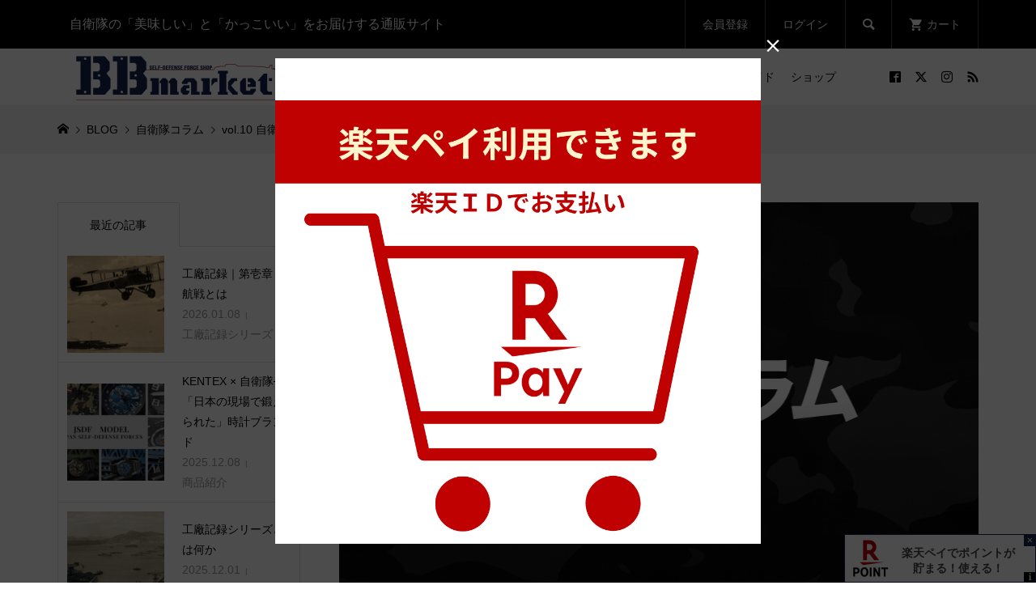

--- FILE ---
content_type: text/html; charset=UTF-8
request_url: https://bbmarket.shop/vol-10-%E8%87%AA%E8%A1%9B%E9%9A%8A%E3%81%8C%E3%82%AB%E3%83%AC%E3%83%BC%E8%AA%BF%E7%90%86%E3%81%AB%E3%82%B9%E3%82%B3%E3%83%83%E3%83%97%E3%82%92%E4%BD%BF%E3%81%A3%E3%81%9F%E5%8B%95%E7%94%BB%E3%81%AB/
body_size: 27362
content:
<!DOCTYPE html>
<html lang="ja">
<head prefix="og: https://ogp.me/ns# fb: https://ogp.me/ns/fb#">

<!-- Google Tag Manager -->
<script>(function(w,d,s,l,i){w[l]=w[l]||[];w[l].push({'gtm.start':
new Date().getTime(),event:'gtm.js'});var f=d.getElementsByTagName(s)[0],
j=d.createElement(s),dl=l!='dataLayer'?'&l='+l:'';j.async=true;j.src=
'https://www.googletagmanager.com/gtm.js?id='+i+dl;f.parentNode.insertBefore(j,f);
})(window,document,'script','dataLayer','GTM-W5BP8FF');</script>
<!-- End Google Tag Manager -->

<meta charset="UTF-8">
<meta name="description" content="自衛隊がカレー調理にスコップを使っている！自衛隊が大量のカレーを作る動画がSNSを通して拡散されると「不衛生だ！」などネガティブなコメントでネットが騒然としました。">
<meta name="viewport" content="width=device-width">
<meta property="og:type" content="article">
<meta property="og:url" content="https://bbmarket.shop/vol-10-%E8%87%AA%E8%A1%9B%E9%9A%8A%E3%81%8C%E3%82%AB%E3%83%AC%E3%83%BC%E8%AA%BF%E7%90%86%E3%81%AB%E3%82%B9%E3%82%B3%E3%83%83%E3%83%97%E3%82%92%E4%BD%BF%E3%81%A3%E3%81%9F%E5%8B%95%E7%94%BB%E3%81%AB/">
<meta property="og:title" content="vol.10 自衛隊がカレー調理にスコップを使った動画にネット騒然！その真相は？ | BBマーケット">
<meta property="og:description" content="自衛隊がカレー調理にスコップを使っている！自衛隊が大量のカレーを作る動画がSNSを通して拡散されると「不衛生だ！」などネガティブなコメントでネットが騒然としました。">
<meta property="og:site_name" content="BBマーケット">
<meta property="og:image" content="https://bbmarket.shop/app2022/wp-content/uploads/2022/02/20220312032703.png">
<meta property="og:image:secure_url" content="https://bbmarket.shop/app2022/wp-content/uploads/2022/02/20220312032703.png"> 
<meta property="og:image:width" content="850"> 
<meta property="og:image:height" content="520">
<meta property="fb:app_id" content="249249260006175">
<meta name="twitter:card" content="summary">
<meta name="twitter:site" content="@sunnoselen">
<meta name="twitter:creator" content="@sunnoselen">
<meta name="twitter:title" content="vol.10 自衛隊がカレー調理にスコップを使った動画にネット騒然！その真相は？ | BBマーケット">
<meta property="twitter:description" content="自衛隊がカレー調理にスコップを使っている！自衛隊が大量のカレーを作る動画がSNSを通して拡散されると「不衛生だ！」などネガティブなコメントでネットが騒然としました。">
<meta name="twitter:image:src" content="https://bbmarket.shop/app2022/wp-content/uploads/2022/02/20220312032703-300x300.png">

<script async src="https://s.yimg.jp/images/listing/tool/cv/ytag.js"></script>
<script>
window.yjDataLayer = window.yjDataLayer || [];
function ytag() { yjDataLayer.push(arguments); }
ytag({
  "type":"yjad_retargeting",
  "config":{
    "yahoo_retargeting_id": "KJBJW95LM3",
    "yahoo_retargeting_label": "",
    "yahoo_retargeting_page_type": "",
    "yahoo_retargeting_items":[
      {item_id: '', category_id: '', price: '', quantity: ''}
    ]
  }
});
</script>

<title>vol.10 自衛隊がカレー調理にスコップを使った動画にネット騒然！その真相は？ | BBマーケット</title>
<meta name='robots' content='max-image-preview:large' />
	<style>img:is([sizes="auto" i], [sizes^="auto," i]) { contain-intrinsic-size: 3000px 1500px }</style>
	
<!-- Google Tag Manager for WordPress by gtm4wp.com -->
<script data-cfasync="false" data-pagespeed-no-defer>
	var gtm4wp_datalayer_name = "dataLayer";
	var dataLayer = dataLayer || [];
</script>
<!-- End Google Tag Manager for WordPress by gtm4wp.com -->
<!-- SEO SIMPLE PACK 3.6.2 -->
<meta name="description" content="自衛隊がカレー調理にスコップを使っている！ 自衛隊が大量のカレーを作る動画がSNSを通して拡散されると「不衛生だ！」などネガティブなコメントでネットが騒然としました。 しかし大量調理を行うさまざまな現場で調理用スコップが使用されることもあり">
<link rel="canonical" href="https://bbmarket.shop/vol-10-%e8%87%aa%e8%a1%9b%e9%9a%8a%e3%81%8c%e3%82%ab%e3%83%ac%e3%83%bc%e8%aa%bf%e7%90%86%e3%81%ab%e3%82%b9%e3%82%b3%e3%83%83%e3%83%97%e3%82%92%e4%bd%bf%e3%81%a3%e3%81%9f%e5%8b%95%e7%94%bb%e3%81%ab/">
<meta property="og:locale" content="ja_JP">
<meta property="og:type" content="article">
<meta property="og:image" content="https://bbmarket.shop/app2022/wp-content/uploads/2022/02/20220312032703.png">
<meta property="og:title" content="vol.10 自衛隊がカレー調理にスコップを使った動画にネット騒然！その真相は？ | BBマーケット">
<meta property="og:description" content="自衛隊がカレー調理にスコップを使っている！ 自衛隊が大量のカレーを作る動画がSNSを通して拡散されると「不衛生だ！」などネガティブなコメントでネットが騒然としました。 しかし大量調理を行うさまざまな現場で調理用スコップが使用されることもあり">
<meta property="og:url" content="https://bbmarket.shop/vol-10-%e8%87%aa%e8%a1%9b%e9%9a%8a%e3%81%8c%e3%82%ab%e3%83%ac%e3%83%bc%e8%aa%bf%e7%90%86%e3%81%ab%e3%82%b9%e3%82%b3%e3%83%83%e3%83%97%e3%82%92%e4%bd%bf%e3%81%a3%e3%81%9f%e5%8b%95%e7%94%bb%e3%81%ab/">
<meta property="og:site_name" content="BBマーケット">
<meta name="twitter:card" content="summary_large_image">
<meta name="twitter:site" content="sunnoselen">
<!-- / SEO SIMPLE PACK -->

<link rel="preconnect" href="https://fonts.googleapis.com">
<link rel="preconnect" href="https://fonts.gstatic.com" crossorigin>
<link href="https://fonts.googleapis.com/css2?family=Noto+Sans+JP:wght@400;600" rel="stylesheet">
<link rel='stylesheet' id='wp-block-library-css' href='https://bbmarket.shop/app2022/wp-includes/css/dist/block-library/style.min.css?ver=6.8.3' type='text/css' media='all' />
<style id='classic-theme-styles-inline-css' type='text/css'>
/*! This file is auto-generated */
.wp-block-button__link{color:#fff;background-color:#32373c;border-radius:9999px;box-shadow:none;text-decoration:none;padding:calc(.667em + 2px) calc(1.333em + 2px);font-size:1.125em}.wp-block-file__button{background:#32373c;color:#fff;text-decoration:none}
</style>
<style id='global-styles-inline-css' type='text/css'>
:root{--wp--preset--aspect-ratio--square: 1;--wp--preset--aspect-ratio--4-3: 4/3;--wp--preset--aspect-ratio--3-4: 3/4;--wp--preset--aspect-ratio--3-2: 3/2;--wp--preset--aspect-ratio--2-3: 2/3;--wp--preset--aspect-ratio--16-9: 16/9;--wp--preset--aspect-ratio--9-16: 9/16;--wp--preset--color--black: #000000;--wp--preset--color--cyan-bluish-gray: #abb8c3;--wp--preset--color--white: #ffffff;--wp--preset--color--pale-pink: #f78da7;--wp--preset--color--vivid-red: #cf2e2e;--wp--preset--color--luminous-vivid-orange: #ff6900;--wp--preset--color--luminous-vivid-amber: #fcb900;--wp--preset--color--light-green-cyan: #7bdcb5;--wp--preset--color--vivid-green-cyan: #00d084;--wp--preset--color--pale-cyan-blue: #8ed1fc;--wp--preset--color--vivid-cyan-blue: #0693e3;--wp--preset--color--vivid-purple: #9b51e0;--wp--preset--gradient--vivid-cyan-blue-to-vivid-purple: linear-gradient(135deg,rgba(6,147,227,1) 0%,rgb(155,81,224) 100%);--wp--preset--gradient--light-green-cyan-to-vivid-green-cyan: linear-gradient(135deg,rgb(122,220,180) 0%,rgb(0,208,130) 100%);--wp--preset--gradient--luminous-vivid-amber-to-luminous-vivid-orange: linear-gradient(135deg,rgba(252,185,0,1) 0%,rgba(255,105,0,1) 100%);--wp--preset--gradient--luminous-vivid-orange-to-vivid-red: linear-gradient(135deg,rgba(255,105,0,1) 0%,rgb(207,46,46) 100%);--wp--preset--gradient--very-light-gray-to-cyan-bluish-gray: linear-gradient(135deg,rgb(238,238,238) 0%,rgb(169,184,195) 100%);--wp--preset--gradient--cool-to-warm-spectrum: linear-gradient(135deg,rgb(74,234,220) 0%,rgb(151,120,209) 20%,rgb(207,42,186) 40%,rgb(238,44,130) 60%,rgb(251,105,98) 80%,rgb(254,248,76) 100%);--wp--preset--gradient--blush-light-purple: linear-gradient(135deg,rgb(255,206,236) 0%,rgb(152,150,240) 100%);--wp--preset--gradient--blush-bordeaux: linear-gradient(135deg,rgb(254,205,165) 0%,rgb(254,45,45) 50%,rgb(107,0,62) 100%);--wp--preset--gradient--luminous-dusk: linear-gradient(135deg,rgb(255,203,112) 0%,rgb(199,81,192) 50%,rgb(65,88,208) 100%);--wp--preset--gradient--pale-ocean: linear-gradient(135deg,rgb(255,245,203) 0%,rgb(182,227,212) 50%,rgb(51,167,181) 100%);--wp--preset--gradient--electric-grass: linear-gradient(135deg,rgb(202,248,128) 0%,rgb(113,206,126) 100%);--wp--preset--gradient--midnight: linear-gradient(135deg,rgb(2,3,129) 0%,rgb(40,116,252) 100%);--wp--preset--font-size--small: 13px;--wp--preset--font-size--medium: 20px;--wp--preset--font-size--large: 36px;--wp--preset--font-size--x-large: 42px;--wp--preset--spacing--20: 0.44rem;--wp--preset--spacing--30: 0.67rem;--wp--preset--spacing--40: 1rem;--wp--preset--spacing--50: 1.5rem;--wp--preset--spacing--60: 2.25rem;--wp--preset--spacing--70: 3.38rem;--wp--preset--spacing--80: 5.06rem;--wp--preset--shadow--natural: 6px 6px 9px rgba(0, 0, 0, 0.2);--wp--preset--shadow--deep: 12px 12px 50px rgba(0, 0, 0, 0.4);--wp--preset--shadow--sharp: 6px 6px 0px rgba(0, 0, 0, 0.2);--wp--preset--shadow--outlined: 6px 6px 0px -3px rgba(255, 255, 255, 1), 6px 6px rgba(0, 0, 0, 1);--wp--preset--shadow--crisp: 6px 6px 0px rgba(0, 0, 0, 1);}:where(.is-layout-flex){gap: 0.5em;}:where(.is-layout-grid){gap: 0.5em;}body .is-layout-flex{display: flex;}.is-layout-flex{flex-wrap: wrap;align-items: center;}.is-layout-flex > :is(*, div){margin: 0;}body .is-layout-grid{display: grid;}.is-layout-grid > :is(*, div){margin: 0;}:where(.wp-block-columns.is-layout-flex){gap: 2em;}:where(.wp-block-columns.is-layout-grid){gap: 2em;}:where(.wp-block-post-template.is-layout-flex){gap: 1.25em;}:where(.wp-block-post-template.is-layout-grid){gap: 1.25em;}.has-black-color{color: var(--wp--preset--color--black) !important;}.has-cyan-bluish-gray-color{color: var(--wp--preset--color--cyan-bluish-gray) !important;}.has-white-color{color: var(--wp--preset--color--white) !important;}.has-pale-pink-color{color: var(--wp--preset--color--pale-pink) !important;}.has-vivid-red-color{color: var(--wp--preset--color--vivid-red) !important;}.has-luminous-vivid-orange-color{color: var(--wp--preset--color--luminous-vivid-orange) !important;}.has-luminous-vivid-amber-color{color: var(--wp--preset--color--luminous-vivid-amber) !important;}.has-light-green-cyan-color{color: var(--wp--preset--color--light-green-cyan) !important;}.has-vivid-green-cyan-color{color: var(--wp--preset--color--vivid-green-cyan) !important;}.has-pale-cyan-blue-color{color: var(--wp--preset--color--pale-cyan-blue) !important;}.has-vivid-cyan-blue-color{color: var(--wp--preset--color--vivid-cyan-blue) !important;}.has-vivid-purple-color{color: var(--wp--preset--color--vivid-purple) !important;}.has-black-background-color{background-color: var(--wp--preset--color--black) !important;}.has-cyan-bluish-gray-background-color{background-color: var(--wp--preset--color--cyan-bluish-gray) !important;}.has-white-background-color{background-color: var(--wp--preset--color--white) !important;}.has-pale-pink-background-color{background-color: var(--wp--preset--color--pale-pink) !important;}.has-vivid-red-background-color{background-color: var(--wp--preset--color--vivid-red) !important;}.has-luminous-vivid-orange-background-color{background-color: var(--wp--preset--color--luminous-vivid-orange) !important;}.has-luminous-vivid-amber-background-color{background-color: var(--wp--preset--color--luminous-vivid-amber) !important;}.has-light-green-cyan-background-color{background-color: var(--wp--preset--color--light-green-cyan) !important;}.has-vivid-green-cyan-background-color{background-color: var(--wp--preset--color--vivid-green-cyan) !important;}.has-pale-cyan-blue-background-color{background-color: var(--wp--preset--color--pale-cyan-blue) !important;}.has-vivid-cyan-blue-background-color{background-color: var(--wp--preset--color--vivid-cyan-blue) !important;}.has-vivid-purple-background-color{background-color: var(--wp--preset--color--vivid-purple) !important;}.has-black-border-color{border-color: var(--wp--preset--color--black) !important;}.has-cyan-bluish-gray-border-color{border-color: var(--wp--preset--color--cyan-bluish-gray) !important;}.has-white-border-color{border-color: var(--wp--preset--color--white) !important;}.has-pale-pink-border-color{border-color: var(--wp--preset--color--pale-pink) !important;}.has-vivid-red-border-color{border-color: var(--wp--preset--color--vivid-red) !important;}.has-luminous-vivid-orange-border-color{border-color: var(--wp--preset--color--luminous-vivid-orange) !important;}.has-luminous-vivid-amber-border-color{border-color: var(--wp--preset--color--luminous-vivid-amber) !important;}.has-light-green-cyan-border-color{border-color: var(--wp--preset--color--light-green-cyan) !important;}.has-vivid-green-cyan-border-color{border-color: var(--wp--preset--color--vivid-green-cyan) !important;}.has-pale-cyan-blue-border-color{border-color: var(--wp--preset--color--pale-cyan-blue) !important;}.has-vivid-cyan-blue-border-color{border-color: var(--wp--preset--color--vivid-cyan-blue) !important;}.has-vivid-purple-border-color{border-color: var(--wp--preset--color--vivid-purple) !important;}.has-vivid-cyan-blue-to-vivid-purple-gradient-background{background: var(--wp--preset--gradient--vivid-cyan-blue-to-vivid-purple) !important;}.has-light-green-cyan-to-vivid-green-cyan-gradient-background{background: var(--wp--preset--gradient--light-green-cyan-to-vivid-green-cyan) !important;}.has-luminous-vivid-amber-to-luminous-vivid-orange-gradient-background{background: var(--wp--preset--gradient--luminous-vivid-amber-to-luminous-vivid-orange) !important;}.has-luminous-vivid-orange-to-vivid-red-gradient-background{background: var(--wp--preset--gradient--luminous-vivid-orange-to-vivid-red) !important;}.has-very-light-gray-to-cyan-bluish-gray-gradient-background{background: var(--wp--preset--gradient--very-light-gray-to-cyan-bluish-gray) !important;}.has-cool-to-warm-spectrum-gradient-background{background: var(--wp--preset--gradient--cool-to-warm-spectrum) !important;}.has-blush-light-purple-gradient-background{background: var(--wp--preset--gradient--blush-light-purple) !important;}.has-blush-bordeaux-gradient-background{background: var(--wp--preset--gradient--blush-bordeaux) !important;}.has-luminous-dusk-gradient-background{background: var(--wp--preset--gradient--luminous-dusk) !important;}.has-pale-ocean-gradient-background{background: var(--wp--preset--gradient--pale-ocean) !important;}.has-electric-grass-gradient-background{background: var(--wp--preset--gradient--electric-grass) !important;}.has-midnight-gradient-background{background: var(--wp--preset--gradient--midnight) !important;}.has-small-font-size{font-size: var(--wp--preset--font-size--small) !important;}.has-medium-font-size{font-size: var(--wp--preset--font-size--medium) !important;}.has-large-font-size{font-size: var(--wp--preset--font-size--large) !important;}.has-x-large-font-size{font-size: var(--wp--preset--font-size--x-large) !important;}
:where(.wp-block-post-template.is-layout-flex){gap: 1.25em;}:where(.wp-block-post-template.is-layout-grid){gap: 1.25em;}
:where(.wp-block-columns.is-layout-flex){gap: 2em;}:where(.wp-block-columns.is-layout-grid){gap: 2em;}
:root :where(.wp-block-pullquote){font-size: 1.5em;line-height: 1.6;}
</style>
<link rel='stylesheet' id='contact-form-7-css' href='https://bbmarket.shop/app2022/wp-content/plugins/contact-form-7/includes/css/styles.css?ver=5.4.1' type='text/css' media='all' />
<link rel='stylesheet' id='toc-screen-css' href='https://bbmarket.shop/app2022/wp-content/plugins/table-of-contents-plus/screen.min.css?ver=2411.1' type='text/css' media='all' />
<style id='toc-screen-inline-css' type='text/css'>
div#toc_container {width: 100%;}
</style>
<link rel='stylesheet' id='glamour-style-css' href='https://bbmarket.shop/app2022/wp-content/themes/glamour_tcd073/style.css?ver=1' type='text/css' media='all' />
<link rel='stylesheet' id='design-plus-css' href='https://bbmarket.shop/app2022/wp-content/themes/glamour_tcd073/css/design-plus.css?ver=1.18.1' type='text/css' media='all' />
<link rel='stylesheet' id='glamour-slick-css' href='https://bbmarket.shop/app2022/wp-content/themes/glamour_tcd073/css/slick.min.css?ver=1.18.1' type='text/css' media='all' />
<link rel='stylesheet' id='glamour-perfect-scrollbar-css' href='https://bbmarket.shop/app2022/wp-content/themes/glamour_tcd073/css/perfect-scrollbar.css?ver=6.8.3' type='text/css' media='all' />
<link rel='stylesheet' id='sns-button-css' href='https://bbmarket.shop/app2022/wp-content/themes/glamour_tcd073/css/sns-botton.css?ver=1.18.1' type='text/css' media='all' />
<link rel='stylesheet' id='usces_default_css-css' href='https://bbmarket.shop/app2022/wp-content/plugins/usc-e-shop/css/usces_default.css?ver=2.11.24.2510141' type='text/css' media='all' />
<link rel='stylesheet' id='dashicons-css' href='https://bbmarket.shop/app2022/wp-includes/css/dashicons.min.css?ver=6.8.3' type='text/css' media='all' />
<style>:root {
  --tcd-font-type1: Arial,"Hiragino Sans","Yu Gothic Medium","Meiryo",sans-serif;
  --tcd-font-type2: "Times New Roman",Times,"Yu Mincho","游明朝","游明朝体","Hiragino Mincho Pro",serif;
  --tcd-font-type3: Palatino,"Yu Kyokasho","游教科書体","UD デジタル 教科書体 N","游明朝","游明朝体","Hiragino Mincho Pro","Meiryo",serif;
  --tcd-font-type-logo: "Noto Sans JP",sans-serif;
}</style>
<script type="text/javascript" src="https://bbmarket.shop/app2022/wp-includes/js/jquery/jquery.min.js?ver=3.7.1" id="jquery-core-js"></script>
<script type="text/javascript" src="https://bbmarket.shop/app2022/wp-includes/js/jquery/jquery-migrate.min.js?ver=3.4.1" id="jquery-migrate-js"></script>
<link rel="https://api.w.org/" href="https://bbmarket.shop/wp-json/" /><link rel="alternate" title="JSON" type="application/json" href="https://bbmarket.shop/wp-json/wp/v2/posts/6520" /><link rel="EditURI" type="application/rsd+xml" title="RSD" href="https://bbmarket.shop/app2022/xmlrpc.php?rsd" />
<meta name="generator" content="WordPress 6.8.3" />
<link rel='shortlink' href='https://bbmarket.shop/?p=6520' />
<link rel="alternate" title="oEmbed (JSON)" type="application/json+oembed" href="https://bbmarket.shop/wp-json/oembed/1.0/embed?url=https%3A%2F%2Fbbmarket.shop%2Fvol-10-%25e8%2587%25aa%25e8%25a1%259b%25e9%259a%258a%25e3%2581%258c%25e3%2582%25ab%25e3%2583%25ac%25e3%2583%25bc%25e8%25aa%25bf%25e7%2590%2586%25e3%2581%25ab%25e3%2582%25b9%25e3%2582%25b3%25e3%2583%2583%25e3%2583%2597%25e3%2582%2592%25e4%25bd%25bf%25e3%2581%25a3%25e3%2581%259f%25e5%258b%2595%25e7%2594%25bb%25e3%2581%25ab%2F" />
<link rel="alternate" title="oEmbed (XML)" type="text/xml+oembed" href="https://bbmarket.shop/wp-json/oembed/1.0/embed?url=https%3A%2F%2Fbbmarket.shop%2Fvol-10-%25e8%2587%25aa%25e8%25a1%259b%25e9%259a%258a%25e3%2581%258c%25e3%2582%25ab%25e3%2583%25ac%25e3%2583%25bc%25e8%25aa%25bf%25e7%2590%2586%25e3%2581%25ab%25e3%2582%25b9%25e3%2582%25b3%25e3%2583%2583%25e3%2583%2597%25e3%2582%2592%25e4%25bd%25bf%25e3%2581%25a3%25e3%2581%259f%25e5%258b%2595%25e7%2594%25bb%25e3%2581%25ab%2F&#038;format=xml" />

<!-- Google Tag Manager for WordPress by gtm4wp.com -->
<!-- GTM Container placement set to off -->
<script data-cfasync="false" data-pagespeed-no-defer>
	var dataLayer_content = {"pagePostType":"post","pagePostType2":"single-post","pageCategory":["%e8%87%aa%e8%a1%9b%e9%9a%8a%e3%82%b3%e3%83%a9%e3%83%a0"],"pagePostAuthor":"devadmin"};
	dataLayer.push( dataLayer_content );
</script>
<script type="text/javascript">
	console.warn && console.warn("[GTM4WP] Google Tag Manager container code placement set to OFF !!!");
	console.warn && console.warn("[GTM4WP] Data layer codes are active but GTM container must be loaded using custom coding !!!");
</script>
<!-- End Google Tag Manager for WordPress by gtm4wp.com --><link rel="shortcut icon" href="https://bbmarket.shop/app2022/wp-content/uploads/2021/05/ファビコン.png">
<style>
.p-author-list__archive-link { color: #17204f; }
.p-button, .p-pagetop a, .widget_welcart_login input#member_loginw, .widget_welcart_login input#member_login { background-color: #17204f; }
 .p-page-links a:hover, .p-page-links > span, .p-pager__item .current, .p-pager__item a:hover, .p-item-archive__sub-categories__item.is-active a, .p-item-archive__sub-categories__item a:hover { background-color: #17204f; border-color: #17204f; }
.p-author-list__archive-link:hover,.p-widget a:hover { color: #006a9b; }
.p-button:hover, .p-pagetop a:hover, .widget_welcart_login input#member_loginw:hover, .widget_welcart_login input#member_login:hover{ background-color: #006a9b; }
.p-body a, .custom-html-widget a { color: #6a272b; }
.p-body a:hover, .custom-html-widget a:hover { color: #cccccc; }
body, input, textarea { font-family: var(--tcd-font-type1); }
.p-logo, .p-entry__title, .p-headline, .p-page-header__title, .p-page-header__subtitle, .p-page-header__image-title, .p-page-header__image-subtitle, .p-header-content__catch, .p-cb__item-headline, .p-cb__item-subheadline {
font-family: var(--tcd-font-type1);
}
.c-font-type--logo a { font-family: var(--tcd-font-type-logo); font-weight:bold ; } 
.p-hover-effect--type1:hover .p-hover-effect__image { -webkit-transform: scale(1.2) rotate(2deg); -moz-transform: scale(1.2) rotate(2deg); -ms-transform: scale(1.2) rotate(2deg); transform: scale(1.2) rotate(2deg); }
.p-hover-effect--type2 .p-hover-effect__image { -webkit-transform: scale(1.2); -moz-transform: scale(1.2); -ms-transform: scale(1.2); transform: scale(1.2); }
.p-hover-effect--type3 .p-hover-effect__image { -webkit-transform: scale(1.2) translate3d(-8px, 0, 0); -moz-transform: scale(1.2) translate3d(-8px, 0, 0); -ms-transform: scale(1.2) translate3d(-8px, 0, 0); transform: scale(1.2) translate3d(-8px, 0, 0); }
.p-hover-effect--type3:hover .p-hover-effect__image { -webkit-transform: scale(1.2) translate3d(8px, 0, 0); -moz-transform: scale(1.2) translate3d(8px, 0, 0); -ms-transform: scale(1.2) translate3d(8px, 0, 0); transform: scale(1.2) translate3d(8px, 0, 0); }
.p-hover-effect--type3:hover .p-hover-effect__bg, .p-hover-effect--type3.p-hover-effect__bg:hover { background: #006a9b; }
.p-hover-effect--type3:hover .p-hover-effect__image { opacity: 0.5 }
.p-hover-effect--type4.p-hover-effect__bg:hover, .p-hover-effect--type4:hover .p-hover-effect__bg { background: #000000; }
.p-hover-effect--type4:hover .p-hover-effect__image { opacity: 0.6; }
.p-entry__title { color: #000000; font-size: 32px; }
.p-entry__body { color: #000000; font-size: 14px; }
.p-entry__header.has-image .p-entry__header-contents { background: -webkit-linear-gradient(top, rgba(0, 0, 0,0) 0%,rgba(0, 0, 0, 0.66) 100%); background: -moz-linear-gradient(top, rgba(0, 0, 0, 0) 0%, rgba(0, 0, 0, 0.66) 100%); background: linear-gradient(to bottom, rgba(0, 0, 0, 0) 0%,rgba(0, 0, 0, 0.66) 100%); }
.p-entry__header.has-image .p-entry__title, .p-entry__header.has-image .p-entry__header-meta, .p-entry__header.has-image .p-entry__header-meta a { color: #ffffff; }
.p-header__welcart-cart__badge { background-color: #ff004b; color: #ffffff; }
.p-entry-item__title { color: #000000; font-size: 28px; }
.p-entry-item__body, p-wc__body { color: #000000; font-size: 14px; }
.p-price { color: #d80000; }
.p-entry-item__price { font-size: 22px; }
.p-feature-archive__item-thumbnail::after { background-color: rgba(0, 0, 0, 0.2); }
.p-entry-feature__title { color: #000000; font-size: 32px; }
.p-entry-feature__body { color: #000000; font-size: 16px; }
.p-entry-news__title { color: #000000; font-size: 28px; }
.p-entry-news__body { color: #000000; font-size: 14px; }
.p-entry-news__header.has-image .p-entry__header-contents { background: -webkit-linear-gradient(top, rgba(54, 81, 109, 0) 0%,rgba(54, 81, 109, 0.66) 100%); background: -moz-linear-gradient(top, rgba(54, 81, 109, 0) 0%, rgba(54, 81, 109, 0.66) 100%); background: linear-gradient(to bottom, rgba(54, 81, 109, 0) 0%,rgba(54, 81, 109, 0.66) 100%); }
.p-entry-news__header.has-image .p-entry__title, .p-entry-news__header.has-image .p-entry__header-meta, .p-entry-news__header.has-image .p-entry__header-meta a { color: #ffffff; }
.p-header__logo--text { font-size: 36px; }
.p-megamenu01 { background-color: #000000; }
.p-megamenu01__list-item a { color: #ffffff; }
.p-megamenu01__list-item.is-active > a { color: #ff004b; }
.p-megamenu02 { background-color: #000000; }
.p-megamenu02__list-item > a { color: #aaaaaa; }
.p-megamenu02__list-item > a:hover { color: #999999; }
.p-megamenu02__submenu-item a { color: #ffffff; }
.p-megamenu02__submenu-item a:hover { color: #999999; }
.p-megamenu-a { background-color: #000000; }
.p-megamenu-b { background-color: #000000; }
.p-footer-blog__item-thumbnail::after { background-color: rgba(0, 0, 0, 0.2); }
.p-footer-nav__area { background-color: #f1f1f1; }
.p-footer-nav__headline { color: #000000; }
.p-footer-nav, .p-footer-nav a { color: #000000; }
.p-footer-nav a:hover { color: #999999; }
.p-footer__logo--text { font-size: 36px; }
.p-copyright { background-color: #000000; color: #ffffff; }
@media (min-width: 992px) {
	.p-header__upper { background-color: #000000; }
	.p-header__upper, .p-header__upper a, .p-header__upper-nav li a { color: #ffffff; }
	.p-header__upper a:hover, .p-header__upper button:hover { color: #999999; }
	.p-header__upper-nav, .p-header__upper-nav li { border-color: #4d4d4d; }
	.p-header__lower { background-color: #ffffff; }
	.p-header__lower-inner, .p-header__lower-inner a, .p-global-nav > li > a { color: #000000; }
	.p-header__lower-inner a:hover, .p-header__lower-inner button:hover, .p-global-nav > li > a:hover, .p-global-nav > li.current-menu-item > a { color: #999999; }
	.l-header__fix .is-header-fixed .p-header__upper { background-color: rgba(0, 0, 0, 0.8); }
	.l-header__fix .is-header-fixed .p-header__upper, .l-header__fix--mobile .is-header-fixed .p-header__upper a { color: #ffffff; }
	.l-header__fix .is-header-fixed .p-header__upper a:hover, .l-header__fix--mobile .is-header-fixed .p-header__upper button:hover { color: #999999; }
	.l-header__fix .is-header-fixed .p-header__upper-nav, .l-header__fix--mobile .is-header-fixed .p-header__upper-nav li { border-color: #4d4d4d; }
	.l-header__fix .is-header-fixed .p-header__lower { background-color: rgba(255, 255, 255, 0.8); }
	.l-header__fix .is-header-fixed .p-header__lower-inner, .l-header__fix--mobile .is-header-fixed .p-header__lower-inner a { color: #000000; }
	.l-header__fix .is-header-fixed .p-header__lower-inner a:hover, .l-header__fix--mobile .is-header-fixed .p-header__lower-inner button:hover, .l-header__fix .is-header-fixed .p-global-nav > li:hover > a, .l-header__fix .is-header-fixed .p-global-nav > li.current-menu-item > a { color: #999999; }
	.p-global-nav .sub-menu a { background-color: #f7f7f7; color: #17204f !important; }
	.p-global-nav .sub-menu a:hover, .p-global-nav .sub-menu .current-menu-item > a { background-color: #006a9b; color: #ffffff !important; }
}
@media (max-width: 991px) {
	.p-header__upper { background-color: #000000; }
	.p-header__upper, .p-header__upper a { color: #ffffff; }
	.p-header__upper a:hover, .p-header__upper button:hover { color: #999999; }
	.p-header__upper-nav, .p-header__upper-nav li { border-color: #4d4d4d; }
	.p-header__lower { background-color: #ffffff; }
	.p-header__lower-inner, .p-header__lower-inner a { color: #000000; }
	.p-header__lower-inner a:hover, .p-header__lower-inner button:hover { color: #999999; }
	.l-header__fix .is-header-fixed .p-header__upper, .p-header__upper-search__form { background-color: rgba(0, 0, 0, 0.8); }
	.l-header__fix .is-header-fixed .p-header__upper, .l-header__fix--mobile .is-header-fixed .p-header__upper a { color: #ffffff; }
	.l-header__fix .is-header-fixed .p-header__upper a:hover, .l-header__fix--mobile .is-header-fixed .p-header__upper button:hover { color: #999999; }
	.l-header__fix .is-header-fixed .p-header__upper-nav, .l-header__fix--mobile .is-header-fixed .p-header__upper-nav li { border-color: #4d4d4d; }
	.l-header__fix--mobile .is-header-fixed .p-header__lower { background-color: rgba(255, 255, 255, 0.8); }
	.l-header__fix--mobile .is-header-fixed .p-header__lower-inner, .l-header__fix--mobile .is-header-fixed .p-header__lower-inner a { color: #000000; }
	.l-header__fix--mobile .is-header-fixed .p-header__lower-inner a:hover, .l-header__fix--mobile .is-header-fixed .p-header__lower-inner button:hover { color: #999999; }
	.p-header__logo--text { font-size: 30px; }
	.p-footer__logo--text { font-size: 30px; }
	.p-drawer__contents { background-color: #000000; }
	.p-drawer__contents .ps__thumb-y { background-color: #666666; }
	.p-drawer__menu a, .p-drawer__menu > li > a { background-color: #222222; color: #ffffff !important; }
	.p-drawer__menu a, .p-drawer__menu > li > a { background-color: #222222; color: #ffffff !important; }
	.p-drawer__menu a:hover, .p-drawer__menu > li > a:hover { background-color: #222222; color: #ff004b !important; }
	.p-drawer__menu .sub-menu a { background-color: #333333; color: #ffffff !important; }
	.p-drawer__menu .sub-menu a:hover { background-color: #333333; color: #ff004b !important; }
	.p-entry__title { font-size: 20px; }
	.p-entry__body { font-size: 14px; }
	.p-entry-item__title { font-size: 20px; }
	.p-entry-item__body { font-size: 14px; }
	.p-entry-item__price { font-size: 20px; }
	.p-entry-feature__title { font-size: 18px; }
	.p-entry-feature__body { font-size: 14px; }
	.p-entry-news__title { font-size: 20px; }
	.p-entry-news__body { font-size: 14px; }
}
/* サムネイル画像を正方形に */
.p-item-archive__item-thumbnail {
    padding-top: 100%;
}
.p-entry-item__mainimage-inner {
    padding-top: 100%;
}
.p-entry-item__subimage-inner {
    padding-top: 100%;
}

/* ブログカードのレスポンシブ対応 */
.wp-embedded-content {
    max-width: 100%;
}

/* ブログの段落調整用 */
.p-body pre {
    padding: 10px;
    border-left: none;
    line-height: 30px;
    background-image: none;
}

/* ブログ文字調整対応 */
.p-entry-feature,
.p-entry-news,
.p-entry-post__body {
    font-size: 18px;
    line-height: 1.6;
}
.p-entry-feature h2,
.p-entry-feature h2 span,
.p-entry-news h2,
.p-entry-news h2 span,
.p-entry-post__body h2,
.p-entry-post__body h2 span {
    margin-bottom: 3em;
    font-weight: 700;
}
.p-entry-feature h3,
.p-entry-feature h3 span,
.p-entry-news h3,
.p-entry-news h3 span,
.p-entry-post__body h3,
.p-entry-post__body h3 span {
    margin-bottom: 3em;
    font-weight: 700;
}
.p-entry-feature p,
.p-entry-news p,
.p-entry-post__body p {
    margin-bottom: 3em;
    font-size: 110%;
}
.p-entry-feature ul:not(#toc_container ul,.page-guide ul,.single_share ul,.p-entry__nav):not(#toc_container ul *,.page-guide ul *,.single_share ul *,.p-entry__nav *),
.p-entry-news ul:not(#toc_container ul,.page-guide ul,.single_share ul,.p-entry__nav):not(#toc_container ul *,.page-guide ul *,.single_share ul *,.p-entry__nav *),
.p-entry-post__body ul:not(#toc_container ul,.page-guide ul):not(#toc_container ul *,.page-guide ul *) {
    margin: 0 0 3em 0;
    list-style: none;
}
.p-entry-feature ul li:not(#toc_container li,.page-guide li,.single_share li,.p-entry__nav li):not(#toc_container li *,.page-guide li *,.single_share li *,.p-entry__nav li *),
.p-entry-news ul li:not(#toc_container li,.page-guide li,.single_share li,.p-entry__nav li):not(#toc_container li *,.page-guide li *,.single_share li *,.p-entry__nav li *),
.p-entry-post__body ul li:not(#toc_container li,.page-guide li):not(#toc_container li *,.page-guide li *) {
    margin-bottom: 5px;
    position: relative;
    padding-left: 2em;
    font-size: 130%;
    line-height: 1.2;
}
.p-entry-feature ul li:not(#toc_container li,.page-guide li,.single_share li,.p-entry__nav li):not(#toc_container li *,.page-guide li *,.single_share li *,.p-entry__nav li *)::before,
.p-entry-news ul li:not(#toc_container li,.page-guide li,.single_share li,.p-entry__nav li):not(#toc_container li *,.page-guide li *,.single_share li *,.p-entry__nav li *)::before,
.p-entry-post__body ul li:not(#toc_container li,.page-guide li):not(#toc_container li *,.page-guide li *)::before {
    content:  '';
    position: absolute;
    top: 5px;
    left: 10px;
    display: inline-block;
    width: 16px;
    height: 16px;
    background-color: #000;
    border-radius: 50%;
}
.p-entry-feature mark,
.p-entry-news mark,
.p-entry-post__body mark {
    font-style: normal;
}
.p-entry-feature li::marker,
.p-entry-news li::marker,
.p-entry-post__body li::marker {
    font-size: 200%;
    font-weight: bold;
    color: #000;
    line-height: 1;
}
@media (max-width: 991px) {
    .p-entry-feature,
    .p-entry-news,
    .p-entry__body {
        padding: 40px 15px;
        font-size: 16px;
        line-height: 1.4;
    }
    .p-entry-feature h2,
    .p-entry-feature h2 span,
    .p-entry-news h2,
    .p-entry-news h2 span,
    .p-entry-post__body h2,
    .p-entry-post__body h2 span {
       margin-bottom: 2em;
    }
    .p-entry-feature h3,
    .p-entry-feature h3 span,
    .p-entry-news h3,
    .p-entry-news h3 span,
    .p-entry-post__body h3,
    .p-entry-post__body h3 span {
       margin-bottom: 2em;
    }
    .p-entry-feature p,
    .p-entry-news p,
    .p-entry-post__body p {
       margin-bottom: 2em;
       font-size: 110%;
    }
    .p-entry-feature ul li:not(#toc_container li,.page-guide li,.single_share li,.p-entry__nav li):not(#toc_container li *,.page-guide li *,.single_share li *,.p-entry__nav li *),
    .p-entry-news ul li:not(#toc_container li,.page-guide li,.single_share li,.p-entry__nav li):not(#toc_container li *,.page-guide li *,.single_share li *,.p-entry__nav li *),
    .p-entry-post__body ul li:not(#toc_container li,.page-guide li):not(#toc_container li *,.page-guide li *) {
        margin-bottom: 10px;
        padding-left: 1.6em;
    }
    .p-entry-feature ul li:not(#toc_container li,.page-guide li,.single_share li,.p-entry__nav li):not(#toc_container li *,.page-guide li *,.single_share li *,.p-entry__nav li *)::before,
    .p-entry-news ul li:not(#toc_container li,.page-guide li,.single_share li,.p-entry__nav li):not(#toc_container li *,.page-guide li *,.single_share li *,.p-entry__nav li *)::before,
    .p-entry-post__body ul li:not(#toc_container li,.page-guide li):not(#toc_container li *,.page-guide li *)::before {
        top: 4px;
        left: 4px;
    }
}

/* 楽天ペイ表示 */
#floatRakuten {
	box-sizing: border-box;
	position: fixed;
	right: 0;
	bottom: 0;
	z-index: 99;
	display: flex;
	justify-content: center;
	width: 237px;
	height: 60px;
	background-color: #fff;
	border: 1px solid #17204f;
}
#floatRakuten iframe {
	height: 100%;
}
#floatRakuten i {
	position: absolute;
	top: 0;
	right: 0;
	display: block;
	width: 14px;
	height: 14px;
	background-color: #17204f;
	cursor: pointer;
}
#floatRakuten i::before,
#floatRakuten i::after {
	content: '';
	box-sizing: border-box;
	position: absolute;
	top: 3px;
	right: 6px;
	height: 7px;
	width: 1px;
	background-color: #fff;
}
#floatRakuten i::before {
	transform: rotate(45deg);
}
#floatRakuten i::after {
	transform: rotate(-45deg);
}
.p-entry-item__cart-partsbox.rakuten {
	box-sizing: border-box;
	display: flex;
	justify-content: center;
	width: 100%;
	background-color: #fff;
	border: 1px solid #ccc;
}

@media (max-width: 991px) {
	#floatRakuten {
		width: 100%;
	}
}

.p-modal-cta { background-color: rgba(0, 0, 0, 0.7); }
.p-modal-cta__info { background-color: #f50052; }
</style>
		<style type="text/css" id="wp-custom-css">
			/*グローバルメニューの幅調整*/
.l-inner {
    margin-left: auto;
    margin-right: auto;
    position: relative;
/* width: 100%;　*/
    max-width: 1700px;
}

/*グローバルメニューの内容*/
.p-header__lower a {
    margin: 0;
    padding: 1;
    border: 0;
    outline: 0;
    font-size: 90%;
    font-weight: normal;
    vertical-align: baseline;
	}

.p-global-nav {
    font-size: 12px;
    line-height: 1.2;
    margin: 0 20px;
}

.p-global-nav > li > a {
    height: 70px;
    overflow: hidden;
    padding: 0 10px;
    text-align: center;
}

/*ヘッダータイトルの位置*/
.p-header-description {
    padding: 12px 10px 12px 15px;
	}

/*カテゴリー枠の位置*/
/*.p-header-content__inner01 {
    -webkit-box-align: center;
    -ms-flex-align: center;
    -webkit-align-items: center;
    position:absolute;
			bottom:0px;
			left:0px;
    align-items: center;
}
*/

/*一部のフォントを太く*/
 {
    font-weight: bold;
}

/*.p-item-archive__item-title {
    font-weight: bold;	
}

.p-header-carousel__item-title {
    font-weight: bold;		
}
/*		</style>
		<script>
	jQuery("ul:has(.current-cat-item)").addClass("display-block");
</script>



<meta name="google-site-verification" content="VFQKL8jHxxoBvUgqtSW-QFb8Gysfi07NOnpJZpIkp9o" />
</head>
<body class="wp-singular post-template-default single single-post postid-6520 single-format-standard wp-embed-responsive wp-theme-glamour_tcd073 wp-child-theme-glamour_child l-sidebar--type1 l-header--type2 l-header--type2--mobile l-header__fix l-header__fix--mobile">
<!-- Google Tag Manager (noscript) -->
<noscript><iframe src="https://www.googletagmanager.com/ns.html?id=GTM-W5BP8FF"
height="0" width="0" style="display:none;visibility:hidden"></iframe></noscript>
<!-- End Google Tag Manager (noscript) -->
<header id="js-header" class="l-header">
	<div class="l-header__bar l-header__bar--mobile">
		<div class="p-header__upper">
			<div class="p-header__upper-inner l-inner">
									<div class="p-header-description">自衛隊の「美味しい」と「かっこいい」をお届けする通販サイト</div>
								<ul class="p-header__upper-nav">
					<li class="u-hidden-sm"><a href="https://bbmarket.shop/usces-member/?usces_page=newmember">会員登録</a></li>
					<li class="u-hidden-sm"><a href="https://bbmarket.shop/usces-member/?usces_page=login">ログイン</a></li>
					<li class="p-header__upper-search">
						<div class="p-header__upper-search__form">
							<form role="search" method="get" action="https://bbmarket.shop/">
								<input class="p-header__upper-search__input" name="s" type="text" value="">
								<button class="p-header__upper-search__submit c-icon-button">&#xe915;</button>
							</form>
						</div>
						<button id="js-header__search" class="p-header__upper-search__button c-icon-button">&#xe915;</button>
					</li>
					<li class="p-header__welcart-cart"><a id="js-header-cart" href="https://bbmarket.shop/usces-cart/"><span class="p-header__welcart-cart__label">カート</span><span class="p-header__welcart-cart__badge"></span></a></li>
				</ul>
				<div class="p-header-view-cart" id="js-header-view-cart">
					<p class="p-wc-empty_cart">只今、カートに商品はございません。</p>
				</div>
			</div>
		</div>
		<div class="p-header__lower">
			<div class="p-header__lower-inner l-inner has-social-nav">
				<div class="p-logo p-header__logo p-header__logo--retina">
					<a href="https://bbmarket.shop/"><img src="https://bbmarket.shop/app2022/wp-content/uploads/2021/12/BBロゴ-グラマー透過余白.png" alt="BBマーケット" width="294"></a>
				</div>
				<div class="p-logo p-header__logo--mobile p-header__logo--retina">
					<a href="https://bbmarket.shop/"><img src="https://bbmarket.shop/app2022/wp-content/uploads/2021/12/BBマーケットロゴ-スマホ-下68.png" alt="BBマーケット" width="147"></a>
				</div>
				<div id="js-drawer" class="p-drawer">
					<div class="p-drawer__contents">
<nav class="p-global-nav__container"><ul id="js-global-nav" class="p-global-nav p-drawer__menu"><li id="menu-item-3209" class="menu-item menu-item-type-custom menu-item-object-custom menu-item-has-children menu-item-3209"><a>テーマ<span class="p-global-nav__toggle"></span></a>
<ul class="sub-menu">
	<li id="menu-item-3217" class="menu-item menu-item-type-post_type menu-item-object-page menu-item-3217"><a href="https://bbmarket.shop/concept/">CONCEPT<span class="p-global-nav__toggle"></span></a></li>
	<li id="menu-item-3521" class="menu-item menu-item-type-custom menu-item-object-custom menu-item-3521"><a href="/topics/">自衛隊トピックス<span class="p-global-nav__toggle"></span></a></li>
	<li id="menu-item-5599" class="menu-item menu-item-type-custom menu-item-object-custom menu-item-5599"><a href="/kaijyou2/">海上護衛警備隊とは<span class="p-global-nav__toggle"></span></a></li>
	<li id="menu-item-3216" class="menu-item menu-item-type-post_type menu-item-object-page menu-item-3216"><a href="https://bbmarket.shop/manager/">店長紹介<span class="p-global-nav__toggle"></span></a></li>
</ul>
</li>
<li id="menu-item-3228" class="menu-item menu-item-type-custom menu-item-object-custom menu-item-has-children menu-item-3228"><a href="https://bbmarket.shop/category/item/" data-megamenu="js-megamenu3228">アイテム<span class="p-global-nav__toggle"></span></a>
<ul class="sub-menu">
	<li id="menu-item-3198" class="menu-item menu-item-type-taxonomy menu-item-object-category menu-item-has-children menu-item-3198"><a href="https://bbmarket.shop/category/item/%e8%87%aa%e8%a1%9b%e9%9a%8a%e3%82%ab%e3%83%ac%e3%83%bc-item/">自衛隊カレー<span class="p-global-nav__toggle"></span></a>
	<ul class="sub-menu">
		<li id="menu-item-3258" class="menu-item menu-item-type-taxonomy menu-item-object-category menu-item-3258"><a href="https://bbmarket.shop/category/item/%e8%87%aa%e8%a1%9b%e9%9a%8a%e3%82%ab%e3%83%ac%e3%83%bc-item/%e8%89%a6%e3%82%81%e3%81%97%e3%82%ab%e3%83%ac%e3%83%bc-%e8%87%aa%e8%a1%9b%e9%9a%8a%e3%82%ab%e3%83%ac%e3%83%bc-item/">艦めしカレー<span class="p-global-nav__toggle"></span></a></li>
		<li id="menu-item-3259" class="menu-item menu-item-type-taxonomy menu-item-object-category menu-item-3259"><a href="https://bbmarket.shop/category/item/%e8%87%aa%e8%a1%9b%e9%9a%8a%e3%82%ab%e3%83%ac%e3%83%bc-item/%e6%b5%b7%e8%87%aa%e3%82%ab%e3%83%ac%e3%83%bc-%e8%87%aa%e8%a1%9b%e9%9a%8a%e3%82%ab%e3%83%ac%e3%83%bc-item/">海自カレー<span class="p-global-nav__toggle"></span></a></li>
		<li id="menu-item-3260" class="menu-item menu-item-type-taxonomy menu-item-object-category menu-item-3260"><a href="https://bbmarket.shop/category/item/%e8%87%aa%e8%a1%9b%e9%9a%8a%e3%82%ab%e3%83%ac%e3%83%bc-item/%e9%99%b8%e8%87%aa%e3%82%ab%e3%83%ac%e3%83%bc-%e8%87%aa%e8%a1%9b%e9%9a%8a%e3%82%ab%e3%83%ac%e3%83%bc-item/">陸自カレー<span class="p-global-nav__toggle"></span></a></li>
		<li id="menu-item-3262" class="menu-item menu-item-type-taxonomy menu-item-object-category menu-item-3262"><a href="https://bbmarket.shop/category/item/%e8%87%aa%e8%a1%9b%e9%9a%8a%e3%82%ab%e3%83%ac%e3%83%bc-item/%e6%bd%9c%e6%b0%b4%e8%89%a6%e3%82%ab%e3%83%ac%e3%83%bc-%e8%87%aa%e8%a1%9b%e9%9a%8a%e3%82%ab%e3%83%ac%e3%83%bc-item/">潜水艦カレー<span class="p-global-nav__toggle"></span></a></li>
	</ul>
</li>
	<li id="menu-item-3490" class="menu-item menu-item-type-taxonomy menu-item-object-category menu-item-has-children menu-item-3490"><a href="https://bbmarket.shop/category/item/riku-s/">陸上自衛隊グッズ<span class="p-global-nav__toggle"></span></a>
	<ul class="sub-menu">
		<li id="menu-item-3493" class="menu-item menu-item-type-taxonomy menu-item-object-category menu-item-3493"><a href="https://bbmarket.shop/category/item/riku-s/r-apparel/">アパレル<span class="p-global-nav__toggle"></span></a></li>
		<li id="menu-item-3491" class="menu-item menu-item-type-taxonomy menu-item-object-category menu-item-3491"><a href="https://bbmarket.shop/category/item/riku-s/r-goods/">グッズ<span class="p-global-nav__toggle"></span></a></li>
		<li id="menu-item-3494" class="menu-item menu-item-type-taxonomy menu-item-object-category menu-item-3494"><a href="https://bbmarket.shop/category/item/riku-s/s-cutlery/">日用品<span class="p-global-nav__toggle"></span></a></li>
		<li id="menu-item-3492" class="menu-item menu-item-type-taxonomy menu-item-object-category menu-item-3492"><a href="https://bbmarket.shop/category/item/riku-s/r-clock/">時計<span class="p-global-nav__toggle"></span></a></li>
	</ul>
</li>
	<li id="menu-item-3485" class="menu-item menu-item-type-taxonomy menu-item-object-category menu-item-has-children menu-item-3485"><a href="https://bbmarket.shop/category/item/kaijyou-s/">海上自衛隊グッズ<span class="p-global-nav__toggle"></span></a>
	<ul class="sub-menu">
		<li id="menu-item-11023" class="menu-item menu-item-type-taxonomy menu-item-object-category menu-item-11023"><a href="https://bbmarket.shop/category/item/brand/select-brand/shigotoneko/">仕事猫コラボGOODS<span class="p-global-nav__toggle"></span></a></li>
		<li id="menu-item-10206" class="menu-item menu-item-type-taxonomy menu-item-object-category menu-item-10206"><a href="https://bbmarket.shop/category/item/kaijyou-s/k-submarine-goods/">潜水艦グッズ<span class="p-global-nav__toggle"></span></a></li>
		<li id="menu-item-3495" class="menu-item menu-item-type-taxonomy menu-item-object-category menu-item-3495"><a href="https://bbmarket.shop/category/item/kaijyou-s/k-apparel/">アパレル<span class="p-global-nav__toggle"></span></a></li>
		<li id="menu-item-3496" class="menu-item menu-item-type-taxonomy menu-item-object-category menu-item-3496"><a href="https://bbmarket.shop/category/item/kaijyou-s/k-goods/">グッズ<span class="p-global-nav__toggle"></span></a></li>
		<li id="menu-item-3498" class="menu-item menu-item-type-taxonomy menu-item-object-category menu-item-3498"><a href="https://bbmarket.shop/category/item/kaijyou-s/k-cutlery/">日用品<span class="p-global-nav__toggle"></span></a></li>
		<li id="menu-item-3497" class="menu-item menu-item-type-taxonomy menu-item-object-category menu-item-3497"><a href="https://bbmarket.shop/category/item/kaijyou-s/k-clock/">時計<span class="p-global-nav__toggle"></span></a></li>
	</ul>
</li>
	<li id="menu-item-3487" class="menu-item menu-item-type-taxonomy menu-item-object-category menu-item-has-children menu-item-3487"><a href="https://bbmarket.shop/category/item/kouku-s/">航空自衛隊グッズ<span class="p-global-nav__toggle"></span></a>
	<ul class="sub-menu">
		<li id="menu-item-3499" class="menu-item menu-item-type-taxonomy menu-item-object-category menu-item-3499"><a href="https://bbmarket.shop/category/item/kouku-s/ko-apparel/">アパレル<span class="p-global-nav__toggle"></span></a></li>
		<li id="menu-item-3500" class="menu-item menu-item-type-taxonomy menu-item-object-category menu-item-3500"><a href="https://bbmarket.shop/category/item/kouku-s/ko-goods/">グッズ<span class="p-global-nav__toggle"></span></a></li>
		<li id="menu-item-3502" class="menu-item menu-item-type-taxonomy menu-item-object-category menu-item-3502"><a href="https://bbmarket.shop/category/item/kouku-s/ko-cutlery/">日用品<span class="p-global-nav__toggle"></span></a></li>
		<li id="menu-item-3501" class="menu-item menu-item-type-taxonomy menu-item-object-category menu-item-3501"><a href="https://bbmarket.shop/category/item/kouku-s/ko-clock/">時計<span class="p-global-nav__toggle"></span></a></li>
	</ul>
</li>
	<li id="menu-item-3197" class="menu-item menu-item-type-taxonomy menu-item-object-category menu-item-has-children menu-item-3197"><a href="https://bbmarket.shop/category/item/built-in-kure/">工廠記録シリーズ<span class="p-global-nav__toggle"></span></a>
	<ul class="sub-menu">
		<li id="menu-item-11927" class="menu-item menu-item-type-taxonomy menu-item-object-category menu-item-11927"><a href="https://bbmarket.shop/category/item/built-in-kure/built-in-kure_apparel/">アパレル<span class="p-global-nav__toggle"></span></a></li>
		<li id="menu-item-11691" class="menu-item menu-item-type-taxonomy menu-item-object-category menu-item-11691"><a href="https://bbmarket.shop/category/item/built-in-kure/built-in-kure_goods/">グッズ<span class="p-global-nav__toggle"></span></a></li>
	</ul>
</li>
	<li id="menu-item-3488" class="menu-item menu-item-type-taxonomy menu-item-object-category menu-item-has-children menu-item-3488"><a href="https://bbmarket.shop/category/item/all-item/">オールアイテム<span class="p-global-nav__toggle"></span></a>
	<ul class="sub-menu">
		<li id="menu-item-3544" class="menu-item menu-item-type-taxonomy menu-item-object-category menu-item-3544"><a href="https://bbmarket.shop/category/item/all-item/food/">食品<span class="p-global-nav__toggle"></span></a></li>
		<li id="menu-item-3503" class="menu-item menu-item-type-taxonomy menu-item-object-category menu-item-3503"><a href="https://bbmarket.shop/category/item/all-item/all-apparel/">アパレル<span class="p-global-nav__toggle"></span></a></li>
		<li id="menu-item-3504" class="menu-item menu-item-type-taxonomy menu-item-object-category menu-item-3504"><a href="https://bbmarket.shop/category/item/all-item/all-goods/">グッズ<span class="p-global-nav__toggle"></span></a></li>
		<li id="menu-item-3506" class="menu-item menu-item-type-taxonomy menu-item-object-category menu-item-3506"><a href="https://bbmarket.shop/category/item/all-item/all-cutlery/">日用品<span class="p-global-nav__toggle"></span></a></li>
		<li id="menu-item-3505" class="menu-item menu-item-type-taxonomy menu-item-object-category menu-item-3505"><a href="https://bbmarket.shop/category/item/all-item/all-clock/">自衛隊時計<span class="p-global-nav__toggle"></span></a></li>
		<li id="menu-item-3196" class="menu-item menu-item-type-taxonomy menu-item-object-category menu-item-3196"><a href="https://bbmarket.shop/category/item/all-item/gift/">ギフト<span class="p-global-nav__toggle"></span></a></li>
	</ul>
</li>
</ul>
</li>
<li id="menu-item-3453" class="menu-item menu-item-type-custom menu-item-object-custom menu-item-has-children menu-item-3453"><a href="https://bbmarket.shop/category/brand/" data-megamenu="js-megamenu3453">ブランド<span class="p-global-nav__toggle"></span></a>
<ul class="sub-menu">
	<li id="menu-item-3545" class="menu-item menu-item-type-taxonomy menu-item-object-category menu-item-has-children menu-item-3545"><a href="https://bbmarket.shop/category/item/brand/original-brand/">オリジナルブランド<span class="p-global-nav__toggle"></span></a>
	<ul class="sub-menu">
		<li id="menu-item-3548" class="menu-item menu-item-type-taxonomy menu-item-object-category menu-item-3548"><a href="https://bbmarket.shop/category/item/brand/original-brand/bbmarket/">BBmarket<span class="p-global-nav__toggle"></span></a></li>
		<li id="menu-item-3549" class="menu-item menu-item-type-taxonomy menu-item-object-category menu-item-3549"><a href="https://bbmarket.shop/category/item/brand/original-brand/shokudo/">呉ハイカラ食堂<span class="p-global-nav__toggle"></span></a></li>
		<li id="menu-item-11014" class="menu-item menu-item-type-taxonomy menu-item-object-category menu-item-11014"><a href="https://bbmarket.shop/category/item/brand/original-brand/followers/">フォロワー大作戦<span class="p-global-nav__toggle"></span></a></li>
		<li id="menu-item-3547" class="menu-item menu-item-type-taxonomy menu-item-object-category menu-item-3547"><a href="https://bbmarket.shop/category/item/built-in-kure/">工廠記録シリーズ<span class="p-global-nav__toggle"></span></a></li>
	</ul>
</li>
	<li id="menu-item-3454" class="menu-item menu-item-type-taxonomy menu-item-object-category menu-item-has-children menu-item-3454"><a href="https://bbmarket.shop/category/item/brand/select-brand/">セレクトブランド<span class="p-global-nav__toggle"></span></a>
	<ul class="sub-menu">
		<li id="menu-item-3507" class="menu-item menu-item-type-taxonomy menu-item-object-category menu-item-3507"><a href="https://bbmarket.shop/category/item/brand/select-brand/military-show/">ミリタリー将<span class="p-global-nav__toggle"></span></a></li>
		<li id="menu-item-3276" class="menu-item menu-item-type-taxonomy menu-item-object-category menu-item-3276"><a href="https://bbmarket.shop/category/item/brand/select-brand/kentex-japan/">ケンテックスジャパン<span class="p-global-nav__toggle"></span></a></li>
		<li id="menu-item-3278" class="menu-item menu-item-type-taxonomy menu-item-object-category menu-item-3278"><a href="https://bbmarket.shop/category/item/brand/select-brand/military-kewpie/">自衛隊キューピー<span class="p-global-nav__toggle"></span></a></li>
		<li id="menu-item-3508" class="menu-item menu-item-type-taxonomy menu-item-object-category menu-item-3508"><a href="https://bbmarket.shop/category/item/brand/select-brand/s-fuji/">制服のフジ<span class="p-global-nav__toggle"></span></a></li>
		<li id="menu-item-11010" class="menu-item menu-item-type-taxonomy menu-item-object-category menu-item-11010"><a href="https://bbmarket.shop/category/item/brand/select-brand/shigotoneko/">仕事猫コラボGOODS<span class="p-global-nav__toggle"></span></a></li>
	</ul>
</li>
</ul>
</li>
<li id="menu-item-3208" class="menu-item menu-item-type-custom menu-item-object-custom menu-item-3208"><a href="/news/">ニュース<span class="p-global-nav__toggle"></span></a></li>
<li id="menu-item-3520" class="menu-item menu-item-type-custom menu-item-object-custom menu-item-3520"><a href="/topics/">自衛隊トピックス<span class="p-global-nav__toggle"></span></a></li>
<li id="menu-item-3207" class="menu-item menu-item-type-custom menu-item-object-custom menu-item-has-children menu-item-3207"><a href="/blog/" data-megamenu="js-megamenu3207">ブログ<span class="p-global-nav__toggle"></span></a>
<ul class="sub-menu">
	<li id="menu-item-11796" class="menu-item menu-item-type-taxonomy menu-item-object-category menu-item-11796"><a href="https://bbmarket.shop/category/build_in_kure/">工廠記録シリーズ<span class="p-global-nav__toggle"></span></a></li>
	<li id="menu-item-3512" class="menu-item menu-item-type-taxonomy menu-item-object-category menu-item-3512"><a href="https://bbmarket.shop/category/b-product/">商品紹介<span class="p-global-nav__toggle"></span></a></li>
	<li id="menu-item-3257" class="menu-item menu-item-type-taxonomy menu-item-object-category current-post-ancestor current-menu-parent current-post-parent menu-item-3257"><a href="https://bbmarket.shop/category/%e8%87%aa%e8%a1%9b%e9%9a%8a%e3%82%b3%e3%83%a9%e3%83%a0/">自衛隊コラム<span class="p-global-nav__toggle"></span></a></li>
	<li id="menu-item-5694" class="menu-item menu-item-type-taxonomy menu-item-object-category menu-item-5694"><a href="https://bbmarket.shop/category/b-kyanmeshi/">キャン飯<span class="p-global-nav__toggle"></span></a></li>
	<li id="menu-item-3510" class="menu-item menu-item-type-taxonomy menu-item-object-category menu-item-3510"><a href="https://bbmarket.shop/category/b-event/">イベント<span class="p-global-nav__toggle"></span></a></li>
	<li id="menu-item-3509" class="menu-item menu-item-type-taxonomy menu-item-object-category menu-item-3509"><a href="https://bbmarket.shop/category/b-kantei/">艦艇喫食<span class="p-global-nav__toggle"></span></a></li>
	<li id="menu-item-3511" class="menu-item menu-item-type-taxonomy menu-item-object-category menu-item-3511"><a href="https://bbmarket.shop/category/b-community/">コミュニティー・カレーBLOG<span class="p-global-nav__toggle"></span></a></li>
</ul>
</li>
<li id="menu-item-10412" class="menu-item menu-item-type-post_type menu-item-object-page menu-item-has-children menu-item-10412"><a href="https://bbmarket.shop/guide/">ガイド<span class="p-global-nav__toggle"></span></a>
<ul class="sub-menu">
	<li id="menu-item-8907" class="menu-item menu-item-type-post_type menu-item-object-page menu-item-8907"><a href="https://bbmarket.shop/guide/">ご利用ガイド<span class="p-global-nav__toggle"></span></a></li>
	<li id="menu-item-10373" class="menu-item menu-item-type-post_type menu-item-object-page menu-item-10373"><a href="https://bbmarket.shop/coupon/">クーポンご利用方法<span class="p-global-nav__toggle"></span></a></li>
	<li id="menu-item-8905" class="menu-item menu-item-type-post_type menu-item-object-page menu-item-8905"><a href="https://bbmarket.shop/terms/">ご利用規約<span class="p-global-nav__toggle"></span></a></li>
	<li id="menu-item-8904" class="menu-item menu-item-type-post_type menu-item-object-page menu-item-8904"><a href="https://bbmarket.shop/low/">特定商取引法に基づく表記<span class="p-global-nav__toggle"></span></a></li>
	<li id="menu-item-8906" class="menu-item menu-item-type-post_type menu-item-object-page menu-item-privacy-policy menu-item-8906"><a rel="privacy-policy" href="https://bbmarket.shop/privacy-policy/">プライバシーポリシー<span class="p-global-nav__toggle"></span></a></li>
</ul>
</li>
<li id="menu-item-3221" class="menu-item menu-item-type-post_type menu-item-object-page menu-item-3221"><a href="https://bbmarket.shop/shop/">ショップ<span class="p-global-nav__toggle"></span></a></li>
</ul></nav>					<ul class="p-drawer__membermenu p-drawer__menu">
						<li><a href="https://bbmarket.shop/usces-member/?usces_page=newmember">会員登録</a></li>
						<li><a href="https://bbmarket.shop/usces-member/?usces_page=login">ログイン</a></li>
					</ul>
					</div>
					<div class="p-drawer-overlay"></div>
				</div>
				<button id="js-menu-button" class="p-menu-button c-icon-button">&#xf0c9;</button>
				<ul class="p-social-nav"><li class="p-social-nav__item p-social-nav__item--facebook"><a href="https://www.facebook.com/kurefine/" target="_blank"></a></li><li class="p-social-nav__item p-social-nav__item--twitter"><a href="https://twitter.com/kurehaikara" target="_blank"></a></li><li class="p-social-nav__item p-social-nav__item--instagram"><a href="https://www.instagram.com/kurehaikara/" target="_blank"></a></li><li class="p-social-nav__item p-social-nav__item--rss"><a href="https://bbmarket.shop/feed/" target="_blank"></a></li></ul>
			</div>
			<div id="js-megamenu3228" class="p-megamenu p-megamenu02">
				<ul class="p-megamenu02__list l-inner">
					<li class="p-megamenu02__list-item">
						<a href="https://bbmarket.shop/category/item/%e8%87%aa%e8%a1%9b%e9%9a%8a%e3%82%ab%e3%83%ac%e3%83%bc-item/">自衛隊カレー</a>
						<ul class="p-megamenu02__submenu">
							<li class="p-megamenu02__submenu-item">
								<a class="p-hover-effect--type4" href="https://bbmarket.shop/category/item/%e8%87%aa%e8%a1%9b%e9%9a%8a%e3%82%ab%e3%83%ac%e3%83%bc-item/%e8%89%a6%e3%82%81%e3%81%97%e3%82%ab%e3%83%ac%e3%83%bc-%e8%87%aa%e8%a1%9b%e9%9a%8a%e3%82%ab%e3%83%ac%e3%83%bc-item/">
									<div class="p-megamenu02__submenu-item__thumbnail p-hover-effect__bg">
										<div class="p-megamenu02__submenu-item__thumbnail-image p-hover-effect__image" style="background-image: url(https://bbmarket.shop/app2022/wp-content/uploads/2021/12/ピクト4-艦めし.png);"></div>
									</div>
									<span class="p-megamenu02__submenu-item__name">艦めしカレー</span>
								</a>
							</li>
							<li class="p-megamenu02__submenu-item">
								<a class="p-hover-effect--type4" href="https://bbmarket.shop/category/item/%e8%87%aa%e8%a1%9b%e9%9a%8a%e3%82%ab%e3%83%ac%e3%83%bc-item/%e6%b5%b7%e8%87%aa%e3%82%ab%e3%83%ac%e3%83%bc-%e8%87%aa%e8%a1%9b%e9%9a%8a%e3%82%ab%e3%83%ac%e3%83%bc-item/">
									<div class="p-megamenu02__submenu-item__thumbnail p-hover-effect__bg">
										<div class="p-megamenu02__submenu-item__thumbnail-image p-hover-effect__image" style="background-image: url(https://bbmarket.shop/app2022/wp-content/uploads/2021/12/ピクト4-海自.png);"></div>
									</div>
									<span class="p-megamenu02__submenu-item__name">海自カレー</span>
								</a>
							</li>
							<li class="p-megamenu02__submenu-item">
								<a class="p-hover-effect--type4" href="https://bbmarket.shop/category/item/%e8%87%aa%e8%a1%9b%e9%9a%8a%e3%82%ab%e3%83%ac%e3%83%bc-item/%e9%99%b8%e8%87%aa%e3%82%ab%e3%83%ac%e3%83%bc-%e8%87%aa%e8%a1%9b%e9%9a%8a%e3%82%ab%e3%83%ac%e3%83%bc-item/">
									<div class="p-megamenu02__submenu-item__thumbnail p-hover-effect__bg">
										<div class="p-megamenu02__submenu-item__thumbnail-image p-hover-effect__image" style="background-image: url(https://bbmarket.shop/app2022/wp-content/uploads/2021/12/ピクト4-陸自.png);"></div>
									</div>
									<span class="p-megamenu02__submenu-item__name">陸自カレー</span>
								</a>
							</li>
							<li class="p-megamenu02__submenu-item">
								<a class="p-hover-effect--type4" href="https://bbmarket.shop/category/item/%e8%87%aa%e8%a1%9b%e9%9a%8a%e3%82%ab%e3%83%ac%e3%83%bc-item/%e6%bd%9c%e6%b0%b4%e8%89%a6%e3%82%ab%e3%83%ac%e3%83%bc-%e8%87%aa%e8%a1%9b%e9%9a%8a%e3%82%ab%e3%83%ac%e3%83%bc-item/">
									<div class="p-megamenu02__submenu-item__thumbnail p-hover-effect__bg">
										<div class="p-megamenu02__submenu-item__thumbnail-image p-hover-effect__image" style="background-image: url(https://bbmarket.shop/app2022/wp-content/uploads/2021/12/ピクト4-潜水艦.png);"></div>
									</div>
									<span class="p-megamenu02__submenu-item__name">潜水艦カレー</span>
								</a>
							</li>
						</ul>
					</li>
					<li class="p-megamenu02__list-item">
						<a href="https://bbmarket.shop/category/item/riku-s/">陸上自衛隊グッズ</a>
						<ul class="p-megamenu02__submenu">
							<li class="p-megamenu02__submenu-item">
								<a class="p-hover-effect--type4" href="https://bbmarket.shop/category/item/riku-s/r-apparel/">
									<div class="p-megamenu02__submenu-item__thumbnail p-hover-effect__bg">
										<div class="p-megamenu02__submenu-item__thumbnail-image p-hover-effect__image" style="background-image: url(https://bbmarket.shop/app2022/wp-content/uploads/2022/01/メガMb陸＿1.png);"></div>
									</div>
									<span class="p-megamenu02__submenu-item__name">アパレル</span>
								</a>
							</li>
							<li class="p-megamenu02__submenu-item">
								<a class="p-hover-effect--type4" href="https://bbmarket.shop/category/item/riku-s/r-goods/">
									<div class="p-megamenu02__submenu-item__thumbnail p-hover-effect__bg">
										<div class="p-megamenu02__submenu-item__thumbnail-image p-hover-effect__image" style="background-image: url(https://bbmarket.shop/app2022/wp-content/uploads/2022/01/メガMb陸＿2.png);"></div>
									</div>
									<span class="p-megamenu02__submenu-item__name">グッズ</span>
								</a>
							</li>
							<li class="p-megamenu02__submenu-item">
								<a class="p-hover-effect--type4" href="https://bbmarket.shop/category/item/riku-s/s-cutlery/">
									<div class="p-megamenu02__submenu-item__thumbnail p-hover-effect__bg">
										<div class="p-megamenu02__submenu-item__thumbnail-image p-hover-effect__image" style="background-image: url(https://bbmarket.shop/app2022/wp-content/uploads/2022/01/メガMb陸＿3.png);"></div>
									</div>
									<span class="p-megamenu02__submenu-item__name">日用品</span>
								</a>
							</li>
							<li class="p-megamenu02__submenu-item">
								<a class="p-hover-effect--type4" href="https://bbmarket.shop/category/item/riku-s/r-clock/">
									<div class="p-megamenu02__submenu-item__thumbnail p-hover-effect__bg">
										<div class="p-megamenu02__submenu-item__thumbnail-image p-hover-effect__image" style="background-image: url(https://bbmarket.shop/app2022/wp-content/uploads/2022/01/メガMb陸＿4.png);"></div>
									</div>
									<span class="p-megamenu02__submenu-item__name">時計</span>
								</a>
							</li>
						</ul>
					</li>
					<li class="p-megamenu02__list-item">
						<a href="https://bbmarket.shop/category/item/kaijyou-s/">海上自衛隊グッズ</a>
						<ul class="p-megamenu02__submenu">
							<li class="p-megamenu02__submenu-item">
								<a class="p-hover-effect--type4" href="https://bbmarket.shop/category/item/brand/select-brand/shigotoneko/">
									<div class="p-megamenu02__submenu-item__thumbnail p-hover-effect__bg">
										<div class="p-megamenu02__submenu-item__thumbnail-image p-hover-effect__image" style="background-image: url(https://bbmarket.shop/app2022/wp-content/uploads/2025/01/3.png);"></div>
									</div>
									<span class="p-megamenu02__submenu-item__name">仕事猫コラボGOODS</span>
								</a>
							</li>
							<li class="p-megamenu02__submenu-item">
								<a class="p-hover-effect--type4" href="https://bbmarket.shop/category/item/kaijyou-s/k-submarine-goods/">
									<div class="p-megamenu02__submenu-item__thumbnail p-hover-effect__bg">
										<div class="p-megamenu02__submenu-item__thumbnail-image p-hover-effect__image" style="background-image: url(https://bbmarket.shop/app2022/wp-content/uploads/2024/08/submarine-300x240.png);"></div>
									</div>
									<span class="p-megamenu02__submenu-item__name">潜水艦グッズ</span>
								</a>
							</li>
							<li class="p-megamenu02__submenu-item">
								<a class="p-hover-effect--type4" href="https://bbmarket.shop/category/item/kaijyou-s/k-apparel/">
									<div class="p-megamenu02__submenu-item__thumbnail p-hover-effect__bg">
										<div class="p-megamenu02__submenu-item__thumbnail-image p-hover-effect__image" style="background-image: url(https://bbmarket.shop/app2022/wp-content/uploads/2022/01/メガMb海＿1.png);"></div>
									</div>
									<span class="p-megamenu02__submenu-item__name">アパレル</span>
								</a>
							</li>
							<li class="p-megamenu02__submenu-item">
								<a class="p-hover-effect--type4" href="https://bbmarket.shop/category/item/kaijyou-s/k-goods/">
									<div class="p-megamenu02__submenu-item__thumbnail p-hover-effect__bg">
										<div class="p-megamenu02__submenu-item__thumbnail-image p-hover-effect__image" style="background-image: url(https://bbmarket.shop/app2022/wp-content/uploads/2022/01/メガMb海＿2.png);"></div>
									</div>
									<span class="p-megamenu02__submenu-item__name">グッズ</span>
								</a>
							</li>
							<li class="p-megamenu02__submenu-item">
								<a class="p-hover-effect--type4" href="https://bbmarket.shop/category/item/kaijyou-s/k-cutlery/">
									<div class="p-megamenu02__submenu-item__thumbnail p-hover-effect__bg">
										<div class="p-megamenu02__submenu-item__thumbnail-image p-hover-effect__image" style="background-image: url(https://bbmarket.shop/app2022/wp-content/uploads/2022/01/メガMb海＿3.png);"></div>
									</div>
									<span class="p-megamenu02__submenu-item__name">日用品</span>
								</a>
							</li>
							<li class="p-megamenu02__submenu-item">
								<a class="p-hover-effect--type4" href="https://bbmarket.shop/category/item/kaijyou-s/k-clock/">
									<div class="p-megamenu02__submenu-item__thumbnail p-hover-effect__bg">
										<div class="p-megamenu02__submenu-item__thumbnail-image p-hover-effect__image" style="background-image: url(https://bbmarket.shop/app2022/wp-content/uploads/2022/01/メガMb海＿4-300x300.jpeg);"></div>
									</div>
									<span class="p-megamenu02__submenu-item__name">時計</span>
								</a>
							</li>
						</ul>
					</li>
					<li class="p-megamenu02__list-item">
						<a href="https://bbmarket.shop/category/item/kouku-s/">航空自衛隊グッズ</a>
						<ul class="p-megamenu02__submenu">
							<li class="p-megamenu02__submenu-item">
								<a class="p-hover-effect--type4" href="https://bbmarket.shop/category/item/kouku-s/ko-apparel/">
									<div class="p-megamenu02__submenu-item__thumbnail p-hover-effect__bg">
										<div class="p-megamenu02__submenu-item__thumbnail-image p-hover-effect__image" style="background-image: url(https://bbmarket.shop/app2022/wp-content/uploads/2022/01/メガMb空＿1-1.png);"></div>
									</div>
									<span class="p-megamenu02__submenu-item__name">アパレル</span>
								</a>
							</li>
							<li class="p-megamenu02__submenu-item">
								<a class="p-hover-effect--type4" href="https://bbmarket.shop/category/item/kouku-s/ko-goods/">
									<div class="p-megamenu02__submenu-item__thumbnail p-hover-effect__bg">
										<div class="p-megamenu02__submenu-item__thumbnail-image p-hover-effect__image" style="background-image: url(https://bbmarket.shop/app2022/wp-content/uploads/2022/01/メガMb空＿2.png);"></div>
									</div>
									<span class="p-megamenu02__submenu-item__name">グッズ</span>
								</a>
							</li>
							<li class="p-megamenu02__submenu-item">
								<a class="p-hover-effect--type4" href="https://bbmarket.shop/category/item/kouku-s/ko-cutlery/">
									<div class="p-megamenu02__submenu-item__thumbnail p-hover-effect__bg">
										<div class="p-megamenu02__submenu-item__thumbnail-image p-hover-effect__image" style="background-image: url(https://bbmarket.shop/app2022/wp-content/uploads/2022/01/メガMb空＿3.png);"></div>
									</div>
									<span class="p-megamenu02__submenu-item__name">日用品</span>
								</a>
							</li>
							<li class="p-megamenu02__submenu-item">
								<a class="p-hover-effect--type4" href="https://bbmarket.shop/category/item/kouku-s/ko-clock/">
									<div class="p-megamenu02__submenu-item__thumbnail p-hover-effect__bg">
										<div class="p-megamenu02__submenu-item__thumbnail-image p-hover-effect__image" style="background-image: url(https://bbmarket.shop/app2022/wp-content/uploads/2022/01/メガMb空.png);"></div>
									</div>
									<span class="p-megamenu02__submenu-item__name">時計</span>
								</a>
							</li>
						</ul>
					</li>
					<li class="p-megamenu02__list-item">
						<a href="https://bbmarket.shop/category/item/built-in-kure/">工廠記録シリーズ</a>
						<ul class="p-megamenu02__submenu">
							<li class="p-megamenu02__submenu-item">
								<a class="p-hover-effect--type4" href="https://bbmarket.shop/category/item/built-in-kure/built-in-kure_apparel/">
									<div class="p-megamenu02__submenu-item__thumbnail p-hover-effect__bg">
										<div class="p-megamenu02__submenu-item__thumbnail-image p-hover-effect__image" style="background-image: url(https://bbmarket.shop/app2022/wp-content/uploads/2025/09/bb_built-in-kure_apparel_ico-1.png);"></div>
									</div>
									<span class="p-megamenu02__submenu-item__name">アパレル</span>
								</a>
							</li>
							<li class="p-megamenu02__submenu-item">
								<a class="p-hover-effect--type4" href="https://bbmarket.shop/category/item/built-in-kure/built-in-kure_goods/">
									<div class="p-megamenu02__submenu-item__thumbnail p-hover-effect__bg">
										<div class="p-megamenu02__submenu-item__thumbnail-image p-hover-effect__image" style="background-image: url(https://bbmarket.shop/app2022/wp-content/uploads/2025/07/名称未設定のデザイン-75.png);"></div>
									</div>
									<span class="p-megamenu02__submenu-item__name">グッズ</span>
								</a>
							</li>
						</ul>
					</li>
					<li class="p-megamenu02__list-item">
						<a href="https://bbmarket.shop/category/item/all-item/">オールアイテム</a>
						<ul class="p-megamenu02__submenu">
							<li class="p-megamenu02__submenu-item">
								<a class="p-hover-effect--type4" href="https://bbmarket.shop/category/item/all-item/food/">
									<div class="p-megamenu02__submenu-item__thumbnail p-hover-effect__bg">
										<div class="p-megamenu02__submenu-item__thumbnail-image p-hover-effect__image" style="background-image: url(https://bbmarket.shop/app2022/wp-content/uploads/2022/01/メガMALL食品.png);"></div>
									</div>
									<span class="p-megamenu02__submenu-item__name">食品</span>
								</a>
							</li>
							<li class="p-megamenu02__submenu-item">
								<a class="p-hover-effect--type4" href="https://bbmarket.shop/category/item/all-item/all-apparel/">
									<div class="p-megamenu02__submenu-item__thumbnail p-hover-effect__bg">
										<div class="p-megamenu02__submenu-item__thumbnail-image p-hover-effect__image" style="background-image: url(https://bbmarket.shop/app2022/wp-content/uploads/2022/01/メガMALLアパ.png);"></div>
									</div>
									<span class="p-megamenu02__submenu-item__name">アパレル</span>
								</a>
							</li>
							<li class="p-megamenu02__submenu-item">
								<a class="p-hover-effect--type4" href="https://bbmarket.shop/category/item/all-item/all-goods/">
									<div class="p-megamenu02__submenu-item__thumbnail p-hover-effect__bg">
										<div class="p-megamenu02__submenu-item__thumbnail-image p-hover-effect__image" style="background-image: url(https://bbmarket.shop/app2022/wp-content/uploads/2022/01/メガMALLグッズ.png);"></div>
									</div>
									<span class="p-megamenu02__submenu-item__name">グッズ</span>
								</a>
							</li>
							<li class="p-megamenu02__submenu-item">
								<a class="p-hover-effect--type4" href="https://bbmarket.shop/category/item/all-item/all-cutlery/">
									<div class="p-megamenu02__submenu-item__thumbnail p-hover-effect__bg">
										<div class="p-megamenu02__submenu-item__thumbnail-image p-hover-effect__image" style="background-image: url(https://bbmarket.shop/app2022/wp-content/uploads/2022/01/メガMALL日用品.png);"></div>
									</div>
									<span class="p-megamenu02__submenu-item__name">日用品</span>
								</a>
							</li>
							<li class="p-megamenu02__submenu-item">
								<a class="p-hover-effect--type4" href="https://bbmarket.shop/category/item/all-item/all-clock/">
									<div class="p-megamenu02__submenu-item__thumbnail p-hover-effect__bg">
										<div class="p-megamenu02__submenu-item__thumbnail-image p-hover-effect__image" style="background-image: url(https://bbmarket.shop/app2022/wp-content/uploads/2022/01/メガMALL時計.png);"></div>
									</div>
									<span class="p-megamenu02__submenu-item__name">自衛隊時計</span>
								</a>
							</li>
							<li class="p-megamenu02__submenu-item">
								<a class="p-hover-effect--type4" href="https://bbmarket.shop/category/item/all-item/gift/">
									<div class="p-megamenu02__submenu-item__thumbnail p-hover-effect__bg">
										<div class="p-megamenu02__submenu-item__thumbnail-image p-hover-effect__image" style="background-image: url(https://bbmarket.shop/app2022/wp-content/uploads/2022/02/ラッピングヘッダー-300x300.png);"></div>
									</div>
									<span class="p-megamenu02__submenu-item__name">ギフト</span>
								</a>
							</li>
						</ul>
					</li>
				</ul>
			</div>
			<div id="js-megamenu3453" class="p-megamenu p-megamenu02">
				<ul class="p-megamenu02__list l-inner">
					<li class="p-megamenu02__list-item">
						<a href="https://bbmarket.shop/category/item/brand/original-brand/">オリジナルブランド</a>
						<ul class="p-megamenu02__submenu">
							<li class="p-megamenu02__submenu-item">
								<a class="p-hover-effect--type4" href="https://bbmarket.shop/category/item/brand/original-brand/bbmarket/">
									<div class="p-megamenu02__submenu-item__thumbnail p-hover-effect__bg">
										<div class="p-megamenu02__submenu-item__thumbnail-image p-hover-effect__image" style="background-image: url(https://bbmarket.shop/app2022/wp-content/uploads/2022/01/ピクト5-BB.png);"></div>
									</div>
									<span class="p-megamenu02__submenu-item__name">BBmarket</span>
								</a>
							</li>
							<li class="p-megamenu02__submenu-item">
								<a class="p-hover-effect--type4" href="https://bbmarket.shop/category/item/brand/original-brand/shokudo/">
									<div class="p-megamenu02__submenu-item__thumbnail p-hover-effect__bg">
										<div class="p-megamenu02__submenu-item__thumbnail-image p-hover-effect__image" style="background-image: url(https://bbmarket.shop/app2022/wp-content/uploads/2022/01/メガMブランド_ハイカラ-1.png);"></div>
									</div>
									<span class="p-megamenu02__submenu-item__name">呉ハイカラ食堂</span>
								</a>
							</li>
							<li class="p-megamenu02__submenu-item">
								<a class="p-hover-effect--type4" href="https://bbmarket.shop/category/item/brand/original-brand/followers/">
									<div class="p-megamenu02__submenu-item__thumbnail p-hover-effect__bg">
										<div class="p-megamenu02__submenu-item__thumbnail-image p-hover-effect__image" style="background-image: url(https://bbmarket.shop/app2022/wp-content/uploads/2025/01/5.png);"></div>
									</div>
									<span class="p-megamenu02__submenu-item__name">フォロワー大作戦</span>
								</a>
							</li>
							<li class="p-megamenu02__submenu-item">
								<a class="p-hover-effect--type4" href="https://bbmarket.shop/category/item/built-in-kure/">
									<div class="p-megamenu02__submenu-item__thumbnail p-hover-effect__bg">
										<div class="p-megamenu02__submenu-item__thumbnail-image p-hover-effect__image" style="background-image: url(https://bbmarket.shop/app2022/wp-content/uploads/2025/07/呉.png);"></div>
									</div>
									<span class="p-megamenu02__submenu-item__name">工廠記録シリーズ</span>
								</a>
							</li>
						</ul>
					</li>
					<li class="p-megamenu02__list-item">
						<a href="https://bbmarket.shop/category/item/brand/select-brand/">セレクトブランド</a>
						<ul class="p-megamenu02__submenu">
							<li class="p-megamenu02__submenu-item">
								<a class="p-hover-effect--type4" href="https://bbmarket.shop/category/item/brand/select-brand/military-show/">
									<div class="p-megamenu02__submenu-item__thumbnail p-hover-effect__bg">
										<div class="p-megamenu02__submenu-item__thumbnail-image p-hover-effect__image" style="background-image: url(https://bbmarket.shop/app2022/wp-content/uploads/2022/01/ピクト5-ミニタリー.png);"></div>
									</div>
									<span class="p-megamenu02__submenu-item__name">ミリタリー将</span>
								</a>
							</li>
							<li class="p-megamenu02__submenu-item">
								<a class="p-hover-effect--type4" href="https://bbmarket.shop/category/item/brand/select-brand/kentex-japan/">
									<div class="p-megamenu02__submenu-item__thumbnail p-hover-effect__bg">
										<div class="p-megamenu02__submenu-item__thumbnail-image p-hover-effect__image" style="background-image: url(https://bbmarket.shop/app2022/wp-content/uploads/2022/01/メガMブランドケンテックス.png);"></div>
									</div>
									<span class="p-megamenu02__submenu-item__name">ケンテックスジャパン</span>
								</a>
							</li>
							<li class="p-megamenu02__submenu-item">
								<a class="p-hover-effect--type4" href="https://bbmarket.shop/category/item/brand/select-brand/military-kewpie/">
									<div class="p-megamenu02__submenu-item__thumbnail p-hover-effect__bg">
										<div class="p-megamenu02__submenu-item__thumbnail-image p-hover-effect__image" style="background-image: url(https://bbmarket.shop/app2022/wp-content/uploads/2022/01/メガMブランド_キューピー.png);"></div>
									</div>
									<span class="p-megamenu02__submenu-item__name">自衛隊キューピー</span>
								</a>
							</li>
							<li class="p-megamenu02__submenu-item">
								<a class="p-hover-effect--type4" href="https://bbmarket.shop/category/item/brand/select-brand/s-fuji/">
									<div class="p-megamenu02__submenu-item__thumbnail p-hover-effect__bg">
										<div class="p-megamenu02__submenu-item__thumbnail-image p-hover-effect__image" style="background-image: url(https://bbmarket.shop/app2022/wp-content/uploads/2022/01/ピクト5-フジ.png);"></div>
									</div>
									<span class="p-megamenu02__submenu-item__name">制服のフジ</span>
								</a>
							</li>
							<li class="p-megamenu02__submenu-item">
								<a class="p-hover-effect--type4" href="https://bbmarket.shop/category/item/brand/select-brand/shigotoneko/">
									<div class="p-megamenu02__submenu-item__thumbnail p-hover-effect__bg">
										<div class="p-megamenu02__submenu-item__thumbnail-image p-hover-effect__image" style="background-image: url(https://bbmarket.shop/app2022/wp-content/uploads/2025/01/3.png);"></div>
									</div>
									<span class="p-megamenu02__submenu-item__name">仕事猫コラボGOODS</span>
								</a>
							</li>
						</ul>
					</li>
				</ul>
			</div>
			<div id="js-megamenu3207" class="p-megamenu p-megamenu01">
				<div class="p-megamenu01__inner l-inner">
					<ul class="p-megamenu01__list">
						<li class="p-megamenu01__list-item is-active">
							<a href="https://bbmarket.shop/category/build_in_kure/"><span>工廠記録シリーズ</span></a>
							<ul class="p-megamenu01__archive">
								<li class="p-megamenu01__archive-item">
									<a href="https://bbmarket.shop/%e5%b7%a5%e5%bb%a0%e8%a8%98%e9%8c%b2%ef%bd%9c%e7%ac%ac%e5%a3%b1%e7%ab%a0-%e4%b8%80%e8%88%aa%e6%88%a6%e3%81%a8%e3%81%af/" class="p-hover-effect--type4">
										<div class="p-megamenu01__archive-item__thumbnail p-hover-effect__bg">
											<div class="p-megamenu01__archive-item__thumbnail-image p-hover-effect__image" style="background-image: url(https://bbmarket.shop/app2022/wp-content/uploads/2026/01/vol.2-300x300.png);"></div>
										</div>
										<div class="p-megamenu01__archive-item__info">
											<div class="p-megamenu01__archive-item__title js-multiline-ellipsis">工廠記録｜第壱章 一航戦とは</div>
											<p class="p-megamenu01__archive-item__meta p-article__meta">
												<time class="p-megamenu01__archive-item__date">2026.01.08</time>
											</p>
										</div>
									</a>
								</li>
								<li class="p-megamenu01__archive-item">
									<a href="https://bbmarket.shop/%e5%b7%a5%e5%bb%a0%e8%a8%98%e9%8c%b2%e3%82%b7%e3%83%aa%e3%83%bc%e3%82%ba%e3%81%a8%e3%81%af%e4%bd%95%e3%81%8b/" class="p-hover-effect--type4">
										<div class="p-megamenu01__archive-item__thumbnail p-hover-effect__bg">
											<div class="p-megamenu01__archive-item__thumbnail-image p-hover-effect__image" style="background-image: url(https://bbmarket.shop/app2022/wp-content/uploads/2025/12/vol.1-min-min-1-300x300.png);"></div>
										</div>
										<div class="p-megamenu01__archive-item__info">
											<div class="p-megamenu01__archive-item__title js-multiline-ellipsis">工廠記録シリーズとは何か</div>
											<p class="p-megamenu01__archive-item__meta p-article__meta">
												<time class="p-megamenu01__archive-item__date">2025.12.01</time>
											</p>
										</div>
									</a>
								</li>
							</ul>
						</li>
						<li class="p-megamenu01__list-item">
							<a href="https://bbmarket.shop/category/b-product/"><span>商品紹介</span></a>
							<ul class="p-megamenu01__archive">
								<li class="p-megamenu01__archive-item">
									<a href="https://bbmarket.shop/%e3%82%82%e3%81%86%e3%81%99%e3%81%90%e7%88%b6%e3%81%ae%e6%97%a5/" class="p-hover-effect--type4">
										<div class="p-megamenu01__archive-item__thumbnail p-hover-effect__bg">
											<div class="p-megamenu01__archive-item__thumbnail-image p-hover-effect__image" style="background-image: url(https://bbmarket.shop/app2022/wp-content/uploads/2021/08/写真⑩-1024x1024-1-300x300.jpg);"></div>
										</div>
										<div class="p-megamenu01__archive-item__info">
											<div class="p-megamenu01__archive-item__title js-multiline-ellipsis">もうすぐ父の日</div>
											<p class="p-megamenu01__archive-item__meta p-article__meta">
												<time class="p-megamenu01__archive-item__date">2021.06.12</time>
											</p>
										</div>
									</a>
								</li>
								<li class="p-megamenu01__archive-item">
									<a href="https://bbmarket.shop/%e5%b8%bd%e5%ad%90%e3%82%92%e3%81%8b%e3%81%b6%e3%81%a3%e3%81%a6%e5%a4%8f%e3%82%92%e4%b9%97%e3%82%8a%e8%b6%8a%e3%81%88%e3%82%88%e3%81%86%ef%bc%81/" class="p-hover-effect--type4">
										<div class="p-megamenu01__archive-item__thumbnail p-hover-effect__bg">
											<div class="p-megamenu01__archive-item__thumbnail-image p-hover-effect__image" style="background-image: url(https://bbmarket.shop/app2022/wp-content/uploads/2021/08/写真⑪-1024x683-1-300x300.jpg);"></div>
										</div>
										<div class="p-megamenu01__archive-item__info">
											<div class="p-megamenu01__archive-item__title js-multiline-ellipsis">帽子をかぶって夏を乗り越えよう！</div>
											<p class="p-megamenu01__archive-item__meta p-article__meta">
												<time class="p-megamenu01__archive-item__date">2021.08.11</time>
											</p>
										</div>
									</a>
								</li>
								<li class="p-megamenu01__archive-item">
									<a href="https://bbmarket.shop/%e6%b5%b7%e4%b8%8a%e8%ad%b7%e8%a1%9b%e8%ad%a6%e5%82%99%e9%9a%8a%e3%80%81%e6%8e%a8%e3%81%97%e3%81%be%e3%81%9b%e3%82%93%e3%81%8b%ef%bc%9f/" class="p-hover-effect--type4">
										<div class="p-megamenu01__archive-item__thumbnail p-hover-effect__bg">
											<div class="p-megamenu01__archive-item__thumbnail-image p-hover-effect__image" style="background-image: url(https://bbmarket.shop/app2022/wp-content/uploads/2021/06/海上護衛警備隊-300x300.png);"></div>
										</div>
										<div class="p-megamenu01__archive-item__info">
											<div class="p-megamenu01__archive-item__title js-multiline-ellipsis">海上護衛警備隊、推しませんか？</div>
											<p class="p-megamenu01__archive-item__meta p-article__meta">
												<time class="p-megamenu01__archive-item__date">2021.06.25</time>
											</p>
										</div>
									</a>
								</li>
								<li class="p-megamenu01__archive-item">
									<a href="https://bbmarket.shop/%e9%9d%9e%e5%b8%b8%e9%a3%9f%e3%81%ab%e3%82%82%e3%83%94%e3%83%83%e3%82%bf%e3%83%aa%e3%80%82%e8%87%aa%e8%a1%9b%e9%9a%8a%e3%82%ab%e3%83%ac%e3%83%bc%e3%81%a7%e5%82%99%e3%81%88%e3%82%8b%e9%98%b2/" class="p-hover-effect--type4">
										<div class="p-megamenu01__archive-item__thumbnail p-hover-effect__bg">
											<div class="p-megamenu01__archive-item__thumbnail-image p-hover-effect__image" style="background-image: url(https://bbmarket.shop/app2022/wp-content/uploads/2025/07/ブログTOP画像-1-300x300.png);"></div>
										</div>
										<div class="p-megamenu01__archive-item__info">
											<div class="p-megamenu01__archive-item__title js-multiline-ellipsis"> 非常食にもピッタリ。自衛隊カレーで備える防災食 ！ </div>
											<p class="p-megamenu01__archive-item__meta p-article__meta">
												<time class="p-megamenu01__archive-item__date">2025.07.30</time>
											</p>
										</div>
									</a>
								</li>
								<li class="p-megamenu01__archive-item">
									<a href="https://bbmarket.shop/%e8%87%aa%e8%a1%9b%e9%9a%8a%e3%82%ab%e3%83%ac%e3%83%bc%e3%81%a9%e3%81%93%e3%81%a7%e8%b2%b7%e3%81%88%e3%82%8b%ef%bc%9f%e9%80%9a%e8%b2%a9%e3%83%bb%e3%81%8a%e5%8f%96%e3%82%8a%e5%af%84%e3%81%9b%e3%82%ac/" class="p-hover-effect--type4">
										<div class="p-megamenu01__archive-item__thumbnail p-hover-effect__bg">
											<div class="p-megamenu01__archive-item__thumbnail-image p-hover-effect__image" style="background-image: url(https://bbmarket.shop/app2022/wp-content/uploads/2025/07/ブログTOP画像-300x300.png);"></div>
										</div>
										<div class="p-megamenu01__archive-item__info">
											<div class="p-megamenu01__archive-item__title js-multiline-ellipsis">自衛隊カレーどこで買える？通販・お取り寄せガイド</div>
											<p class="p-megamenu01__archive-item__meta p-article__meta">
												<time class="p-megamenu01__archive-item__date">2025.07.30</time>
											</p>
										</div>
									</a>
								</li>
								<li class="p-megamenu01__archive-item">
									<a href="https://bbmarket.shop/%e9%80%9a%e8%b2%a9%e3%81%a7%e3%81%8d%e3%82%8b%ef%bc%81%e5%91%89%e3%83%8f%e3%82%a4%e3%82%ab%e3%83%a9%e9%a3%9f%e5%a0%82%e3%81%ae%e5%90%8d%e7%89%a9%e3%80%90%e6%bd%9c%e6%b0%b4%e8%89%a6%e3%82%ab%e3%83%ac/" class="p-hover-effect--type4">
										<div class="p-megamenu01__archive-item__thumbnail p-hover-effect__bg">
											<div class="p-megamenu01__archive-item__thumbnail-image p-hover-effect__image" style="background-image: url(https://bbmarket.shop/app2022/wp-content/uploads/2021/07/kh1202__0069-min-300x300.jpg);"></div>
										</div>
										<div class="p-megamenu01__archive-item__info">
											<div class="p-megamenu01__archive-item__title js-multiline-ellipsis">＼おかげさまで年間3万食突破！／</div>
											<p class="p-megamenu01__archive-item__meta p-article__meta">
												<time class="p-megamenu01__archive-item__date">2021.07.23</time>
											</p>
										</div>
									</a>
								</li>
								<li class="p-megamenu01__archive-item">
									<a href="https://bbmarket.shop/2709-2/" class="p-hover-effect--type4">
										<div class="p-megamenu01__archive-item__thumbnail p-hover-effect__bg">
											<div class="p-megamenu01__archive-item__thumbnail-image p-hover-effect__image" style="background-image: url(https://bbmarket.shop/app2022/wp-content/uploads/2021/06/834B946C-FAE3-4264-A8EB-A93F0F4B5755_1_105_c-300x300.jpeg);"></div>
										</div>
										<div class="p-megamenu01__archive-item__info">
											<div class="p-megamenu01__archive-item__title js-multiline-ellipsis">6月28日新作UPされました♪(自衛隊アパレル・自衛隊GOODS)</div>
											<p class="p-megamenu01__archive-item__meta p-article__meta">
												<time class="p-megamenu01__archive-item__date">2021.06.28</time>
											</p>
										</div>
									</a>
								</li>
								<li class="p-megamenu01__archive-item">
									<a href="https://bbmarket.shop/goodsb/" class="p-hover-effect--type4">
										<div class="p-megamenu01__archive-item__thumbnail p-hover-effect__bg">
											<div class="p-megamenu01__archive-item__thumbnail-image p-hover-effect__image" style="background-image: url(https://bbmarket.shop/app2022/wp-content/uploads/2021/07/写真⑤-1-300x300.jpg);"></div>
										</div>
										<div class="p-megamenu01__archive-item__info">
											<div class="p-megamenu01__archive-item__title js-multiline-ellipsis">スタッフおすすめ★自衛隊GOODS紹介</div>
											<p class="p-megamenu01__archive-item__meta p-article__meta">
												<time class="p-megamenu01__archive-item__date">2021.07.02</time>
											</p>
										</div>
									</a>
								</li>
								<li class="p-megamenu01__archive-item">
									<a href="https://bbmarket.shop/kentex-x-%e8%87%aa%e8%a1%9b%e9%9a%8a%e2%94%80%e2%94%80%e3%80%8c%e6%97%a5%e6%9c%ac%e3%81%ae%e7%8f%be%e5%a0%b4%e3%81%a7%e9%8d%9b%e3%81%88%e3%82%89%e3%82%8c%e3%81%9f%e3%80%8d%e6%99%82%e8%a8%88/" class="p-hover-effect--type4">
										<div class="p-megamenu01__archive-item__thumbnail p-hover-effect__bg">
											<div class="p-megamenu01__archive-item__thumbnail-image p-hover-effect__image" style="background-image: url(https://bbmarket.shop/app2022/wp-content/uploads/2025/11/1-300x300.png);"></div>
										</div>
										<div class="p-megamenu01__archive-item__info">
											<div class="p-megamenu01__archive-item__title js-multiline-ellipsis">KENTEX × 自衛隊──「日本の現場で鍛えられた」時計ブランド</div>
											<p class="p-megamenu01__archive-item__meta p-article__meta">
												<time class="p-megamenu01__archive-item__date">2025.12.08</time>
											</p>
										</div>
									</a>
								</li>
							</ul>
						</li>
						<li class="p-megamenu01__list-item">
							<a href="https://bbmarket.shop/category/%e8%87%aa%e8%a1%9b%e9%9a%8a%e3%82%b3%e3%83%a9%e3%83%a0/"><span>自衛隊コラム</span></a>
							<ul class="p-megamenu01__archive">
								<li class="p-megamenu01__archive-item">
									<a href="https://bbmarket.shop/vol-1-%e8%87%aa%e8%a1%9b%e9%9a%8a%e3%82%ab%e3%83%ac%e3%83%bc%e3%81%a8%e3%81%af%ef%bc%9f%e3%81%8a%e3%81%84%e3%81%97%e3%81%95%e3%81%ae%e7%a7%98%e5%af%86%e3%82%84%e9%a3%9f%e3%81%b9%e3%82%8b%e6%96%b9/" class="p-hover-effect--type4">
										<div class="p-megamenu01__archive-item__thumbnail p-hover-effect__bg">
											<div class="p-megamenu01__archive-item__thumbnail-image p-hover-effect__image" style="background-image: url(https://bbmarket.shop/app2022/wp-content/uploads/2022/03/8198C9B0-A337-4273-B841-F3076D934617-300x300.png);"></div>
										</div>
										<div class="p-megamenu01__archive-item__info">
											<div class="p-megamenu01__archive-item__title js-multiline-ellipsis">vol.1 自衛隊カレーとは？おいしさの秘密や食べる方法を徹底解説</div>
											<p class="p-megamenu01__archive-item__meta p-article__meta">
												<time class="p-megamenu01__archive-item__date">2021.08.18</time>
											</p>
										</div>
									</a>
								</li>
								<li class="p-megamenu01__archive-item">
									<a href="https://bbmarket.shop/vol-11-%e8%87%aa%e8%a1%9b%e9%9a%8a%e3%82%ab%e3%83%ac%e3%83%bc%e3%81%af%e3%83%8d%e3%83%83%e3%83%88%e9%80%9a%e8%b2%a9%e3%81%a7%ef%bc%81%e3%81%8a%e3%81%99%e3%81%99%e3%82%81%e5%95%86%e5%93%81%e3%82%84/" class="p-hover-effect--type4">
										<div class="p-megamenu01__archive-item__thumbnail p-hover-effect__bg">
											<div class="p-megamenu01__archive-item__thumbnail-image p-hover-effect__image" style="background-image: url(https://bbmarket.shop/app2022/wp-content/uploads/2022/03/D78EA629-3783-4498-BB31-E974B765FFF4-300x300.png);"></div>
										</div>
										<div class="p-megamenu01__archive-item__info">
											<div class="p-megamenu01__archive-item__title js-multiline-ellipsis">vol.11 自衛隊カレーはネット通販で！おすすめ商品や販売している場所も紹介</div>
											<p class="p-megamenu01__archive-item__meta p-article__meta">
												<time class="p-megamenu01__archive-item__date">2022.04.14</time>
											</p>
										</div>
									</a>
								</li>
								<li class="p-megamenu01__archive-item">
									<a href="https://bbmarket.shop/vol-17-%e8%87%aa%e8%a1%9b%e9%9a%8a%e3%82%ab%e3%83%ac%e3%83%bc%e3%81%ae%e4%bd%9c%e3%82%8a%e6%96%b9%e3%81%af%e9%9b%a3%e3%81%97%e3%81%84%ef%bc%9f%e5%ae%b6%e5%ba%ad%e3%81%a7%e4%bd%9c%e3%82%8c%e3%82%8b/" class="p-hover-effect--type4">
										<div class="p-megamenu01__archive-item__thumbnail p-hover-effect__bg">
											<div class="p-megamenu01__archive-item__thumbnail-image p-hover-effect__image" style="background-image: url(https://bbmarket.shop/app2022/wp-content/uploads/2022/03/BE8BE20C-641D-4146-A4C6-E13A45DEFE52-300x300.png);"></div>
										</div>
										<div class="p-megamenu01__archive-item__info">
											<div class="p-megamenu01__archive-item__title js-multiline-ellipsis">vol.17｜自衛隊カレーのレシピ公開！家庭で再現できる作り方を紹介</div>
											<p class="p-megamenu01__archive-item__meta p-article__meta">
												<time class="p-megamenu01__archive-item__date">2022.05.09</time>
											</p>
										</div>
									</a>
								</li>
								<li class="p-megamenu01__archive-item">
									<a href="https://bbmarket.shop/%e8%87%aa%e8%a1%9b%e9%9a%8a%e3%81%ae%e7%82%8a%e3%81%8d%e5%87%ba%e3%81%97%e3%82%ab%e3%83%ac%e3%83%bc%e3%81%af%e6%9c%80%e9%ab%98%ef%bc%81%e7%be%8e%e5%91%b3%e3%81%97%e3%81%95%e3%81%ae%e7%a7%98%e5%af%86/" class="p-hover-effect--type4">
										<div class="p-megamenu01__archive-item__thumbnail p-hover-effect__bg">
											<div class="p-megamenu01__archive-item__thumbnail-image p-hover-effect__image" style="background-image: url(https://bbmarket.shop/app2022/wp-content/uploads/2022/03/78529E28-6D6C-4DC1-82DE-B5266EDB04FB-300x300.png);"></div>
										</div>
										<div class="p-megamenu01__archive-item__info">
											<div class="p-megamenu01__archive-item__title js-multiline-ellipsis">vol.16 自衛隊の炊き出しカレーは最高！美味しさの秘密と購入法を解説</div>
											<p class="p-megamenu01__archive-item__meta p-article__meta">
												<time class="p-megamenu01__archive-item__date">2022.04.30</time>
											</p>
										</div>
									</a>
								</li>
								<li class="p-megamenu01__archive-item">
									<a href="https://bbmarket.shop/vol-10-%e8%87%aa%e8%a1%9b%e9%9a%8a%e3%81%8c%e3%82%ab%e3%83%ac%e3%83%bc%e8%aa%bf%e7%90%86%e3%81%ab%e3%82%b9%e3%82%b3%e3%83%83%e3%83%97%e3%82%92%e4%bd%bf%e3%81%a3%e3%81%9f%e5%8b%95%e7%94%bb%e3%81%ab/" class="p-hover-effect--type4">
										<div class="p-megamenu01__archive-item__thumbnail p-hover-effect__bg">
											<div class="p-megamenu01__archive-item__thumbnail-image p-hover-effect__image" style="background-image: url(https://bbmarket.shop/app2022/wp-content/uploads/2022/02/20220312032703-300x300.png);"></div>
										</div>
										<div class="p-megamenu01__archive-item__info">
											<div class="p-megamenu01__archive-item__title js-multiline-ellipsis">vol.10 自衛隊がカレー調理にスコップを使った動画にネット騒然！その真相は？</div>
											<p class="p-megamenu01__archive-item__meta p-article__meta">
												<time class="p-megamenu01__archive-item__date">2022.03.12</time>
											</p>
										</div>
									</a>
								</li>
								<li class="p-megamenu01__archive-item">
									<a href="https://bbmarket.shop/vol-8-%e8%87%aa%e8%a1%9b%e9%9a%8a%e3%81%ae%e3%82%ab%e3%83%ac%e3%83%bc%e3%82%92%e9%a3%9f%e3%81%b9%e3%81%9f%e3%81%84%ef%bc%81%e9%a3%9f%e3%81%b9%e3%82%89%e3%82%8c%e3%82%8b%e5%a0%b4%e6%89%80%e3%82%84/" class="p-hover-effect--type4">
										<div class="p-megamenu01__archive-item__thumbnail p-hover-effect__bg">
											<div class="p-megamenu01__archive-item__thumbnail-image p-hover-effect__image" style="background-image: url(https://bbmarket.shop/app2022/wp-content/uploads/2022/03/91861D00-81E0-4BC2-A4F1-96C5C141D024-300x300.png);"></div>
										</div>
										<div class="p-megamenu01__archive-item__info">
											<div class="p-megamenu01__archive-item__title js-multiline-ellipsis">vol.8｜自衛隊のカレーを食べたい！全国の名物店とお取り寄せ方法を紹介</div>
											<p class="p-megamenu01__archive-item__meta p-article__meta">
												<time class="p-megamenu01__archive-item__date">2021.09.25</time>
											</p>
										</div>
									</a>
								</li>
								<li class="p-megamenu01__archive-item">
									<a href="https://bbmarket.shop/%e6%b5%b7%e4%b8%8a%e8%87%aa%e8%a1%9b%e9%9a%8a%e6%9c%80%e5%bc%b7%e3%83%ac%e3%82%b7%e3%83%94%e3%80%8c%e8%89%a6%e3%82%81%e3%81%97%e3%80%8d%e3%82%ab%e3%83%ac%e3%83%bc%e3%81%a8%e3%81%af%ef%bc%9f%e4%bd%9c/" class="p-hover-effect--type4">
										<div class="p-megamenu01__archive-item__thumbnail p-hover-effect__bg">
											<div class="p-megamenu01__archive-item__thumbnail-image p-hover-effect__image" style="background-image: url(https://bbmarket.shop/app2022/wp-content/uploads/2022/03/D335E452-E752-4AEC-8C30-383490ADFC5A-300x300.png);"></div>
										</div>
										<div class="p-megamenu01__archive-item__info">
											<div class="p-megamenu01__archive-item__title js-multiline-ellipsis">vol.20 海上自衛隊最強レシピ「艦めし」カレーとは？作り方やレトルトを紹介</div>
											<p class="p-megamenu01__archive-item__meta p-article__meta">
												<time class="p-megamenu01__archive-item__date">2022.05.22</time>
											</p>
										</div>
									</a>
								</li>
								<li class="p-megamenu01__archive-item">
									<a href="https://bbmarket.shop/vol-15%e3%80%90%e4%ba%ba%e6%b0%97%e3%80%91%e8%87%aa%e8%a1%9b%e9%9a%8a%e3%81%ae%e6%bd%9c%e6%b0%b4%e8%89%a6%e3%82%ab%e3%83%ac%e3%83%bc%e3%81%8a%e3%81%99%e3%81%99%e3%82%813%e9%81%b8%ef%bc%81%e8%b3%bc/" class="p-hover-effect--type4">
										<div class="p-megamenu01__archive-item__thumbnail p-hover-effect__bg">
											<div class="p-megamenu01__archive-item__thumbnail-image p-hover-effect__image" style="background-image: url(https://bbmarket.shop/app2022/wp-content/uploads/2022/03/0301621B-400F-4239-AD8D-23ED40F109C2-300x300.png);"></div>
										</div>
										<div class="p-megamenu01__archive-item__info">
											<div class="p-megamenu01__archive-item__title js-multiline-ellipsis">vol.15【人気】自衛隊の潜水艦カレーおすすめ3選！購入方法も解説</div>
											<p class="p-megamenu01__archive-item__meta p-article__meta">
												<time class="p-megamenu01__archive-item__date">2022.04.22</time>
											</p>
										</div>
									</a>
								</li>
								<li class="p-megamenu01__archive-item">
									<a href="https://bbmarket.shop/vol-7-%e8%87%aa%e8%a1%9b%e9%9a%8a%e3%82%ab%e3%83%ac%e3%83%bc%e3%81%ae%e7%be%8e%e5%91%b3%e3%81%97%e3%81%95%e3%81%ae%e7%a7%98%e5%af%86%e3%81%af%e9%9a%a0%e3%81%97%e5%91%b3%ef%bc%81%e3%83%ac%e3%82%b7/" class="p-hover-effect--type4">
										<div class="p-megamenu01__archive-item__thumbnail p-hover-effect__bg">
											<div class="p-megamenu01__archive-item__thumbnail-image p-hover-effect__image" style="background-image: url(https://bbmarket.shop/app2022/wp-content/uploads/2022/03/00B47EAF-BFEA-4636-AD3D-837CCE2DC386-1-300x300.png);"></div>
										</div>
										<div class="p-megamenu01__archive-item__info">
											<div class="p-megamenu01__archive-item__title js-multiline-ellipsis">vol.7 自衛隊カレーの美味しさの秘密は隠し味！レシピや食べ比べる方法を紹介</div>
											<p class="p-megamenu01__archive-item__meta p-article__meta">
												<time class="p-megamenu01__archive-item__date">2021.09.18</time>
											</p>
										</div>
									</a>
								</li>
							</ul>
						</li>
						<li class="p-megamenu01__list-item">
							<a href="https://bbmarket.shop/category/b-kyanmeshi/"><span>キャン飯</span></a>
							<ul class="p-megamenu01__archive">
								<li class="p-megamenu01__archive-item">
									<a href="https://bbmarket.shop/%e3%80%8c%e8%89%a6%e3%82%81%e3%81%97%ef%bc%81%e7%89%9b%e3%81%99%e3%81%98%e3%82%ab%e3%83%ac%e3%83%bc%e3%80%8d%e3%81%a7%e4%bd%9c%e3%82%8b%e3%81%8c%e3%82%93%e3%81%99%e4%b8%bc%e3%82%ab%e3%83%ac/" class="p-hover-effect--type4">
										<div class="p-megamenu01__archive-item__thumbnail p-hover-effect__bg">
											<div class="p-megamenu01__archive-item__thumbnail-image p-hover-effect__image" style="background-image: url(https://bbmarket.shop/app2022/wp-content/uploads/2022/06/IMG_10912-min-300x300.png);"></div>
										</div>
										<div class="p-megamenu01__archive-item__info">
											<div class="p-megamenu01__archive-item__title js-multiline-ellipsis">「艦めし！牛すじカレー」で作る“がんす丼カレー’’</div>
											<p class="p-megamenu01__archive-item__meta p-article__meta">
												<time class="p-megamenu01__archive-item__date">2022.07.01</time>
											</p>
										</div>
									</a>
								</li>
								<li class="p-megamenu01__archive-item">
									<a href="https://bbmarket.shop/%e3%80%8c%e8%89%a6%e3%82%81%e3%81%97%ef%bc%81%e5%b2%a9%e5%9b%bd%e7%89%b9%e8%a3%bd%e3%82%8c%e3%82%93%e3%81%93%e3%82%93%e3%82%ab%e3%83%ac%e3%83%bc%e3%80%8d%e3%81%a7%e4%bd%9c%e3%82%8b%e3%80%8e%e7%84%bc/" class="p-hover-effect--type4">
										<div class="p-megamenu01__archive-item__thumbnail p-hover-effect__bg">
											<div class="p-megamenu01__archive-item__thumbnail-image p-hover-effect__image" style="background-image: url(https://bbmarket.shop/app2022/wp-content/uploads/2022/08/IMG_1195mini-300x300.jpg);"></div>
										</div>
										<div class="p-megamenu01__archive-item__info">
											<div class="p-megamenu01__archive-item__title js-multiline-ellipsis">「艦めし！岩国特製れんこんカレー」で作る『焼肉れんこんカレーバーガー』</div>
											<p class="p-megamenu01__archive-item__meta p-article__meta">
												<time class="p-megamenu01__archive-item__date">2022.08.05</time>
											</p>
										</div>
									</a>
								</li>
								<li class="p-megamenu01__archive-item">
									<a href="https://bbmarket.shop/%e8%89%a6%e3%82%81%e3%81%97%e7%89%b9%e8%a3%bd%e3%83%9d%e3%83%86%e3%83%90%e3%82%bf%e3%83%bc%e3%83%81%e3%82%ad%e3%83%b3%e3%81%ae%e3%83%88%e3%83%9e%e3%83%88%e3%82%ab%e3%83%ac%e3%83%bc/" class="p-hover-effect--type4">
										<div class="p-megamenu01__archive-item__thumbnail p-hover-effect__bg">
											<div class="p-megamenu01__archive-item__thumbnail-image p-hover-effect__image" style="background-image: url(https://bbmarket.shop/app2022/wp-content/uploads/2022/06/キャン飯4-6-300x300.png);"></div>
										</div>
										<div class="p-megamenu01__archive-item__info">
											<div class="p-megamenu01__archive-item__title js-multiline-ellipsis">「艦めし！特製ポテバターチキンのトマトカレー」で作る“スタッフドバケッド”</div>
											<p class="p-megamenu01__archive-item__meta p-article__meta">
												<time class="p-megamenu01__archive-item__date">2022.06.02</time>
											</p>
										</div>
									</a>
								</li>
								<li class="p-megamenu01__archive-item">
									<a href="https://bbmarket.shop/%e3%80%8c%e8%89%a6%e3%82%81%e3%81%97%ef%bc%81%e5%a4%a7%e6%9d%91%e3%83%98%e3%83%aa%e3%82%ab%e3%83%ac%e3%83%bc%e3%80%8d%e3%81%a7%e4%bd%9c%e3%82%8b%e3%83%88%e3%83%83%e3%83%9d%e3%82%ae%e3%82%ab%e3%83%ac/" class="p-hover-effect--type4">
										<div class="p-megamenu01__archive-item__thumbnail p-hover-effect__bg">
											<div class="p-megamenu01__archive-item__thumbnail-image p-hover-effect__image" style="background-image: url(https://bbmarket.shop/app2022/wp-content/uploads/2022/05/IMG_0512-1-300x300.jpg);"></div>
										</div>
										<div class="p-megamenu01__archive-item__info">
											<div class="p-megamenu01__archive-item__title js-multiline-ellipsis">「艦めし！大村ヘリカレー」で作るトッポギカレー</div>
											<p class="p-megamenu01__archive-item__meta p-article__meta">
												<time class="p-megamenu01__archive-item__date">2022.05.06</time>
											</p>
										</div>
									</a>
								</li>
								<li class="p-megamenu01__archive-item">
									<a href="https://bbmarket.shop/%e3%80%8c%e8%89%a6%e3%82%81%e3%81%97%ef%bc%81%e3%83%9d%e3%83%bc%e3%82%af%e3%82%ab%e3%83%ac%e3%83%bc%e3%80%8d%e3%81%ae%e5%a4%a7%e5%88%a4%e7%84%bc%e3%81%8d/" class="p-hover-effect--type4">
										<div class="p-megamenu01__archive-item__thumbnail p-hover-effect__bg">
											<div class="p-megamenu01__archive-item__thumbnail-image p-hover-effect__image" style="background-image: url(https://bbmarket.shop/app2022/wp-content/uploads/2022/02/アイキャッチ２-min-300x300.png);"></div>
										</div>
										<div class="p-megamenu01__archive-item__info">
											<div class="p-megamenu01__archive-item__title js-multiline-ellipsis">「艦めし！ポークカレー」の大判焼き</div>
											<p class="p-megamenu01__archive-item__meta p-article__meta">
												<time class="p-megamenu01__archive-item__date">2022.02.19</time>
											</p>
										</div>
									</a>
								</li>
								<li class="p-megamenu01__archive-item">
									<a href="https://bbmarket.shop/%e3%81%8a%e8%8a%b1%e8%a6%8bbbq%ef%bc%81%e3%80%8c%e3%81%b2%e3%81%a8%e5%8f%a3%e7%84%bc%e3%81%8d%e3%81%9d%e3%81%b0%e3%81%a8%e8%8a%b1%e5%9e%8b%e3%82%bd%e3%83%bc%e3%82%bb%e3%83%bc%e3%82%b8%e3%81%ae/" class="p-hover-effect--type4">
										<div class="p-megamenu01__archive-item__thumbnail p-hover-effect__bg">
											<div class="p-megamenu01__archive-item__thumbnail-image p-hover-effect__image" style="background-image: url(https://bbmarket.shop/app2022/wp-content/uploads/2022/03/OM_8-min-300x300.png);"></div>
										</div>
										<div class="p-megamenu01__archive-item__info">
											<div class="p-megamenu01__archive-item__title js-multiline-ellipsis">お花見BBQ！「ひと口焼きそばと花型ソーセージのつけカレー」</div>
											<p class="p-megamenu01__archive-item__meta p-article__meta">
												<time class="p-megamenu01__archive-item__date">2022.04.01</time>
											</p>
										</div>
									</a>
								</li>
							</ul>
						</li>
						<li class="p-megamenu01__list-item">
							<a href="https://bbmarket.shop/category/b-event/"><span>イベント</span></a>
							<ul class="p-megamenu01__archive">
								<li class="p-megamenu01__archive-item">
									<a href="https://bbmarket.shop/%e3%81%a1%e3%82%87%e3%81%a3%e3%81%a8%e3%83%95%e3%83%a9%e3%82%a4%e3%83%b3%e3%82%b0%e3%82%b9%e3%82%bf%e3%83%bc%e3%83%88%ef%bc%813900%e5%86%86%e4%bb%a5%e4%b8%8a%e3%81%a7%e9%80%81%e6%96%99%e7%84%a1/" class="p-hover-effect--type4">
										<div class="p-megamenu01__archive-item__thumbnail p-hover-effect__bg">
											<div class="p-megamenu01__archive-item__thumbnail-image p-hover-effect__image" style="background-image: url(https://bbmarket.shop/app2022/wp-content/uploads/2022/07/20220709021206-300x300.png);"></div>
										</div>
										<div class="p-megamenu01__archive-item__info">
											<div class="p-megamenu01__archive-item__title js-multiline-ellipsis">キャンペーンスタート！3,900円以上で送料無料！！</div>
											<p class="p-megamenu01__archive-item__meta p-article__meta">
												<time class="p-megamenu01__archive-item__date">2022.07.17</time>
											</p>
										</div>
									</a>
								</li>
								<li class="p-megamenu01__archive-item">
									<a href="https://bbmarket.shop/%e5%91%89%e8%ac%8e2021-%e9%81%94%e6%88%90%e8%80%85%e3%81%94%e7%b4%b9%e4%bb%8b%e2%99%aapart%ef%bc%98%ef%bc%81/" class="p-hover-effect--type4">
										<div class="p-megamenu01__archive-item__thumbnail p-hover-effect__bg">
											<div class="p-megamenu01__archive-item__thumbnail-image p-hover-effect__image" style="background-image: url(https://bbmarket.shop/app2022/wp-content/uploads/2022/02/呉謎ブログアイキャッチ-300x300.png);"></div>
										</div>
										<div class="p-megamenu01__archive-item__info">
											<div class="p-megamenu01__archive-item__title js-multiline-ellipsis">#呉謎2022 達成者ご紹介♪part８！</div>
											<p class="p-megamenu01__archive-item__meta p-article__meta">
												<time class="p-megamenu01__archive-item__date">2022.07.10</time>
											</p>
										</div>
									</a>
								</li>
								<li class="p-megamenu01__archive-item">
									<a href="https://bbmarket.shop/%e5%91%89%e8%ac%8e2021-%e9%81%94%e6%88%90%e8%80%85%e3%81%94%e7%b4%b9%e4%bb%8b%e2%99%aapart7%ef%bc%81/" class="p-hover-effect--type4">
										<div class="p-megamenu01__archive-item__thumbnail p-hover-effect__bg">
											<div class="p-megamenu01__archive-item__thumbnail-image p-hover-effect__image" style="background-image: url(https://bbmarket.shop/app2022/wp-content/uploads/2022/02/呉謎ブログアイキャッチ-300x300.png);"></div>
										</div>
										<div class="p-megamenu01__archive-item__info">
											<div class="p-megamenu01__archive-item__title js-multiline-ellipsis">#呉謎2022 達成者ご紹介♪part7！</div>
											<p class="p-megamenu01__archive-item__meta p-article__meta">
												<time class="p-megamenu01__archive-item__date">2022.06.29</time>
											</p>
										</div>
									</a>
								</li>
								<li class="p-megamenu01__archive-item">
									<a href="https://bbmarket.shop/%e2%98%85%e5%91%89%e8%ac%8e2021%e2%98%85%e9%81%94%e6%88%90%e8%80%85%e3%81%94%e7%b4%b9%e4%bb%8b%e2%99%aa/" class="p-hover-effect--type4">
										<div class="p-megamenu01__archive-item__thumbnail p-hover-effect__bg">
											<div class="p-megamenu01__archive-item__thumbnail-image p-hover-effect__image" style="background-image: url(https://bbmarket.shop/app2022/wp-content/uploads/2022/02/呉謎ブログアイキャッチ-300x300.png);"></div>
										</div>
										<div class="p-megamenu01__archive-item__info">
											<div class="p-megamenu01__archive-item__title js-multiline-ellipsis">★呉謎2021★達成者ご紹介♪</div>
											<p class="p-megamenu01__archive-item__meta p-article__meta">
												<time class="p-megamenu01__archive-item__date">2021.08.29</time>
											</p>
										</div>
									</a>
								</li>
								<li class="p-megamenu01__archive-item">
									<a href="https://bbmarket.shop/%e5%91%89%e8%ac%8e2021-%e9%81%94%e6%88%90%e8%80%85%e3%81%94%e7%b4%b9%e4%bb%8b%e2%99%aapart%ef%bc%92%e2%9c%8c/" class="p-hover-effect--type4">
										<div class="p-megamenu01__archive-item__thumbnail p-hover-effect__bg">
											<div class="p-megamenu01__archive-item__thumbnail-image p-hover-effect__image" style="background-image: url(https://bbmarket.shop/app2022/wp-content/uploads/2022/02/呉謎ブログアイキャッチ-300x300.png);"></div>
										</div>
										<div class="p-megamenu01__archive-item__info">
											<div class="p-megamenu01__archive-item__title js-multiline-ellipsis">#呉謎2021 達成者ご紹介♪part２✌</div>
											<p class="p-megamenu01__archive-item__meta p-article__meta">
												<time class="p-megamenu01__archive-item__date">2021.10.10</time>
											</p>
										</div>
									</a>
								</li>
								<li class="p-megamenu01__archive-item">
									<a href="https://bbmarket.shop/%e5%91%89%e8%ac%8e2021-%e9%81%94%e6%88%90%e8%80%85%e3%81%94%e7%b4%b9%e4%bb%8b%e2%99%aapart4%ef%bc%81/" class="p-hover-effect--type4">
										<div class="p-megamenu01__archive-item__thumbnail p-hover-effect__bg">
											<div class="p-megamenu01__archive-item__thumbnail-image p-hover-effect__image" style="background-image: url(https://bbmarket.shop/app2022/wp-content/uploads/2022/02/呉謎ブログアイキャッチ-300x300.png);"></div>
										</div>
										<div class="p-megamenu01__archive-item__info">
											<div class="p-megamenu01__archive-item__title js-multiline-ellipsis">#呉謎2021 達成者ご紹介♪part4！</div>
											<p class="p-megamenu01__archive-item__meta p-article__meta">
												<time class="p-megamenu01__archive-item__date">2022.01.08</time>
											</p>
										</div>
									</a>
								</li>
								<li class="p-megamenu01__archive-item">
									<a href="https://bbmarket.shop/%e5%91%89%e8%ac%8e2021%e5%bb%b6%e9%95%b7%e6%b1%ba%e5%ae%9a%ef%bc%86%e9%81%94%e6%88%90%e8%80%85%e7%b4%b9%e4%bb%8b%e2%99%aapart-3/" class="p-hover-effect--type4">
										<div class="p-megamenu01__archive-item__thumbnail p-hover-effect__bg">
											<div class="p-megamenu01__archive-item__thumbnail-image p-hover-effect__image" style="background-image: url(https://bbmarket.shop/app2022/wp-content/uploads/2022/02/呉謎ブログアイキャッチ-300x300.png);"></div>
										</div>
										<div class="p-megamenu01__archive-item__info">
											<div class="p-megamenu01__archive-item__title js-multiline-ellipsis">#呉謎2021延長決定!!＆達成者紹介♪part.3</div>
											<p class="p-megamenu01__archive-item__meta p-article__meta">
												<time class="p-megamenu01__archive-item__date">2021.11.28</time>
											</p>
										</div>
									</a>
								</li>
								<li class="p-megamenu01__archive-item">
									<a href="https://bbmarket.shop/%e5%91%89%e8%ac%8e2021-%e9%81%94%e6%88%90%e8%80%85%e3%81%94%e7%b4%b9%e4%bb%8b%e2%99%aapart6%ef%bc%81/" class="p-hover-effect--type4">
										<div class="p-megamenu01__archive-item__thumbnail p-hover-effect__bg">
											<div class="p-megamenu01__archive-item__thumbnail-image p-hover-effect__image" style="background-image: url(https://bbmarket.shop/app2022/wp-content/uploads/2022/02/呉謎ブログアイキャッチ-300x300.png);"></div>
										</div>
										<div class="p-megamenu01__archive-item__info">
											<div class="p-megamenu01__archive-item__title js-multiline-ellipsis">#呉謎2022 達成者ご紹介♪part6！</div>
											<p class="p-megamenu01__archive-item__meta p-article__meta">
												<time class="p-megamenu01__archive-item__date">2022.05.15</time>
											</p>
										</div>
									</a>
								</li>
								<li class="p-megamenu01__archive-item">
									<a href="https://bbmarket.shop/%e5%91%89%e8%ac%8e2022-%e9%81%94%e6%88%90%e8%80%85%e3%81%94%e7%b4%b9%e4%bb%8b%e2%99%aapart10%ef%bc%81/" class="p-hover-effect--type4">
										<div class="p-megamenu01__archive-item__thumbnail p-hover-effect__bg">
											<div class="p-megamenu01__archive-item__thumbnail-image p-hover-effect__image" style="background-image: url(https://bbmarket.shop/app2022/wp-content/uploads/2022/02/呉謎ブログアイキャッチ-300x300.png);"></div>
										</div>
										<div class="p-megamenu01__archive-item__info">
											<div class="p-megamenu01__archive-item__title js-multiline-ellipsis">#呉謎2022 達成者ご紹介♪part10！</div>
											<p class="p-megamenu01__archive-item__meta p-article__meta">
												<time class="p-megamenu01__archive-item__date">2022.11.20</time>
											</p>
										</div>
									</a>
								</li>
							</ul>
						</li>
						<li class="p-megamenu01__list-item">
							<a href="https://bbmarket.shop/category/b-kantei/"><span>艦艇喫食</span></a>
							<ul class="p-megamenu01__archive">
								<li class="p-megamenu01__archive-item">
									<a href="https://bbmarket.shop/%e8%ad%b7%e8%a1%9b%e8%89%a6%e3%81%8b%e3%81%8c%e3%82%ab%e3%83%ac%e3%83%bc%e3%81%ab%e8%bf%ab%e3%82%8b-%e5%be%8c%e5%8d%8a/" class="p-hover-effect--type4">
										<div class="p-megamenu01__archive-item__thumbnail p-hover-effect__bg">
											<div class="p-megamenu01__archive-item__thumbnail-image p-hover-effect__image" style="background-image: url(https://bbmarket.shop/app2022/wp-content/uploads/2021/09/IMG_1817-1-300x300.jpg);"></div>
										</div>
										<div class="p-megamenu01__archive-item__info">
											<div class="p-megamenu01__archive-item__title js-multiline-ellipsis">【護衛艦かがカレー】に迫る-後半-</div>
											<p class="p-megamenu01__archive-item__meta p-article__meta">
												<time class="p-megamenu01__archive-item__date">2021.09.05</time>
											</p>
										</div>
									</a>
								</li>
								<li class="p-megamenu01__archive-item">
									<a href="https://bbmarket.shop/%e3%80%90%e8%ad%b7%e8%a1%9b%e8%89%a6%e3%81%8b%e3%81%8c%e3%82%ab%e3%83%ac%e3%83%bc%e3%80%91%e3%81%ab%e8%bf%ab%e3%82%8b-%e5%89%8d%e5%8d%8a/" class="p-hover-effect--type4">
										<div class="p-megamenu01__archive-item__thumbnail p-hover-effect__bg">
											<div class="p-megamenu01__archive-item__thumbnail-image p-hover-effect__image" style="background-image: url(https://bbmarket.shop/app2022/wp-content/uploads/2021/09/IMG_1567-300x300.jpg);"></div>
										</div>
										<div class="p-megamenu01__archive-item__info">
											<div class="p-megamenu01__archive-item__title js-multiline-ellipsis">【護衛艦かがカレー】に迫る -前半-</div>
											<p class="p-megamenu01__archive-item__meta p-article__meta">
												<time class="p-megamenu01__archive-item__date">2021.08.06</time>
											</p>
										</div>
									</a>
								</li>
								<li class="p-megamenu01__archive-item">
									<a href="https://bbmarket.shop/%e3%80%90%e8%a3%9c%e7%b5%a6%e8%89%a6%e3%81%a8%e3%82%8f%e3%81%a0%e3%82%ab%e3%83%ac%e3%83%bc%e3%80%91%e3%81%ab%e8%bf%ab%e3%82%8b%ef%bc%81/" class="p-hover-effect--type4">
										<div class="p-megamenu01__archive-item__thumbnail p-hover-effect__bg">
											<div class="p-megamenu01__archive-item__thumbnail-image p-hover-effect__image" style="background-image: url(https://bbmarket.shop/app2022/wp-content/uploads/2021/06/とわだ_210505_20-300x300.jpg);"></div>
										</div>
										<div class="p-megamenu01__archive-item__info">
											<div class="p-megamenu01__archive-item__title js-multiline-ellipsis">【補給艦とわだカレー】に迫る！</div>
											<p class="p-megamenu01__archive-item__meta p-article__meta">
												<time class="p-megamenu01__archive-item__date">2021.06.02</time>
											</p>
										</div>
									</a>
								</li>
								<li class="p-megamenu01__archive-item">
									<a href="https://bbmarket.shop/%e6%b5%b7%e4%b8%8a%e8%87%aa%e8%a1%9b%e9%9a%8a-%e7%ac%ac1%e8%a1%93%e7%a7%91%e5%ad%a6%e6%a0%a1%e3%81%ae%e3%82%ab%e3%83%ac%e3%83%bc%e3%81%ab%e8%bf%ab%e3%82%8b/" class="p-hover-effect--type4">
										<div class="p-megamenu01__archive-item__thumbnail p-hover-effect__bg">
											<div class="p-megamenu01__archive-item__thumbnail-image p-hover-effect__image" style="background-image: url(https://bbmarket.shop/app2022/wp-content/uploads/2021/10/IMG_1049-300x300.jpg);"></div>
										</div>
										<div class="p-megamenu01__archive-item__info">
											<div class="p-megamenu01__archive-item__title js-multiline-ellipsis">【海上自衛隊 第1術科学校】のカレーに迫る!!</div>
											<p class="p-megamenu01__archive-item__meta p-article__meta">
												<time class="p-megamenu01__archive-item__date">2021.10.15</time>
											</p>
										</div>
									</a>
								</li>
							</ul>
						</li>
						<li class="p-megamenu01__list-item">
							<a href="https://bbmarket.shop/category/b-community/"><span>コミュニティー・カレーBLOG</span></a>
							<ul class="p-megamenu01__archive">
								<li class="p-megamenu01__archive-item">
									<a href="https://bbmarket.shop/12%e6%9c%88%e3%80%8c%e9%87%91%e6%9b%9c%e6%97%a5%e3%81%af%e3%82%ab%e3%83%ac%e3%83%bc%e3%82%92%e9%a3%b2%e3%82%82%e3%81%86%e8%b3%9e%e3%80%8d%e3%82%92%e7%99%ba%e8%a1%a8%ef%bc%81/" class="p-hover-effect--type4">
										<div class="p-megamenu01__archive-item__thumbnail p-hover-effect__bg">
											<div class="p-megamenu01__archive-item__thumbnail-image p-hover-effect__image" style="background-image: url(https://bbmarket.shop/app2022/wp-content/uploads/2022/02/カレー２-min-300x300.png);"></div>
										</div>
										<div class="p-megamenu01__archive-item__info">
											<div class="p-megamenu01__archive-item__title js-multiline-ellipsis">12月「#金曜日はカレーを飲もう賞」を発表！</div>
											<p class="p-megamenu01__archive-item__meta p-article__meta">
												<time class="p-megamenu01__archive-item__date">2022.01.17</time>
											</p>
										</div>
									</a>
								</li>
								<li class="p-megamenu01__archive-item">
									<a href="https://bbmarket.shop/%e2%98%859%e6%9c%88%e3%81%ae%e9%83%a8%e9%9a%8a%e3%82%ab%e3%83%ac%e3%83%bc%e3%82%a2%e3%83%ac%e3%83%b3%e3%82%b8%e8%b3%9e%e7%99%ba%e8%a1%a8%e2%98%85/" class="p-hover-effect--type4">
										<div class="p-megamenu01__archive-item__thumbnail p-hover-effect__bg">
											<div class="p-megamenu01__archive-item__thumbnail-image p-hover-effect__image" style="background-image: url(https://bbmarket.shop/app2022/wp-content/uploads/2022/02/カレー４-min-300x300.png);"></div>
										</div>
										<div class="p-megamenu01__archive-item__info">
											<div class="p-megamenu01__archive-item__title js-multiline-ellipsis">★9月の#部隊カレーアレンジ賞発表★</div>
											<p class="p-megamenu01__archive-item__meta p-article__meta">
												<time class="p-megamenu01__archive-item__date">2021.10.02</time>
											</p>
										</div>
									</a>
								</li>
								<li class="p-megamenu01__archive-item">
									<a href="https://bbmarket.shop/11%e6%9c%88%e3%80%8c%e9%87%91%e6%9b%9c%e6%97%a5%e3%81%af%e3%82%ab%e3%83%ac%e3%83%bc%e3%82%92%e9%a3%b2%e3%82%82%e3%81%86%e8%b3%9e%e3%80%8d%e3%82%92%e7%99%ba%e8%a1%a8%ef%bc%81/" class="p-hover-effect--type4">
										<div class="p-megamenu01__archive-item__thumbnail p-hover-effect__bg">
											<div class="p-megamenu01__archive-item__thumbnail-image p-hover-effect__image" style="background-image: url(https://bbmarket.shop/app2022/wp-content/uploads/2021/12/カレー-300x300.png);"></div>
										</div>
										<div class="p-megamenu01__archive-item__info">
											<div class="p-megamenu01__archive-item__title js-multiline-ellipsis">11月「#金曜日はカレーを飲もう賞」を発表！</div>
											<p class="p-megamenu01__archive-item__meta p-article__meta">
												<time class="p-megamenu01__archive-item__date">2021.12.25</time>
											</p>
										</div>
									</a>
								</li>
								<li class="p-megamenu01__archive-item">
									<a href="https://bbmarket.shop/8%e6%9c%88%e3%80%8c%e9%87%91%e6%9b%9c%e6%97%a5%e3%81%af%e3%82%ab%e3%83%ac%e3%83%bc%e3%82%92%e9%a3%b2%e3%82%82%e3%81%86%e8%b3%9e%e3%80%8d%e3%82%92%e7%99%ba%e8%a1%a8%ef%bc%81/" class="p-hover-effect--type4">
										<div class="p-megamenu01__archive-item__thumbnail p-hover-effect__bg">
											<div class="p-megamenu01__archive-item__thumbnail-image p-hover-effect__image" style="background-image: url(https://bbmarket.shop/app2022/wp-content/uploads/2022/09/7月「金曜日はカレーを飲もう賞」を発表！-300x300.jpeg);"></div>
										</div>
										<div class="p-megamenu01__archive-item__info">
											<div class="p-megamenu01__archive-item__title js-multiline-ellipsis">8月「#金曜日はカレーを飲もう賞」を発表！</div>
											<p class="p-megamenu01__archive-item__meta p-article__meta">
												<time class="p-megamenu01__archive-item__date">2022.09.11</time>
											</p>
										</div>
									</a>
								</li>
								<li class="p-megamenu01__archive-item">
									<a href="https://bbmarket.shop/%ef%bc%96%e6%9c%88%e3%80%8c%e9%87%91%e6%9b%9c%e6%97%a5%e3%81%af%e3%82%ab%e3%83%ac%e3%83%bc%e3%82%92%e9%a3%b2%e3%82%82%e3%81%86%e8%b3%9e%e3%80%8d%e3%82%92%e7%99%ba%e8%a1%a8%ef%bc%81/" class="p-hover-effect--type4">
										<div class="p-megamenu01__archive-item__thumbnail p-hover-effect__bg">
											<div class="p-megamenu01__archive-item__thumbnail-image p-hover-effect__image" style="background-image: url(https://bbmarket.shop/app2022/wp-content/uploads/2022/07/無題472_20220710142239-min-300x300.png);"></div>
										</div>
										<div class="p-megamenu01__archive-item__info">
											<div class="p-megamenu01__archive-item__title js-multiline-ellipsis">６月「#金曜日はカレーを飲もう賞」を発表！</div>
											<p class="p-megamenu01__archive-item__meta p-article__meta">
												<time class="p-megamenu01__archive-item__date">2022.07.13</time>
											</p>
										</div>
									</a>
								</li>
								<li class="p-megamenu01__archive-item">
									<a href="https://bbmarket.shop/2022%e5%b9%b41%e6%9c%88%e3%80%8c%e9%87%91%e6%9b%9c%e6%97%a5%e3%81%af%e3%82%ab%e3%83%ac%e3%83%bc%e3%82%92%e9%a3%b2%e3%82%82%e3%81%86%e8%b3%9e%e3%80%8d%e3%82%92%e7%99%ba%e8%a1%a8%ef%bc%81/" class="p-hover-effect--type4">
										<div class="p-megamenu01__archive-item__thumbnail p-hover-effect__bg">
											<div class="p-megamenu01__archive-item__thumbnail-image p-hover-effect__image" style="background-image: url(https://bbmarket.shop/app2022/wp-content/uploads/2022/02/カレー１-min-300x300.png);"></div>
										</div>
										<div class="p-megamenu01__archive-item__info">
											<div class="p-megamenu01__archive-item__title js-multiline-ellipsis">2022年1月「#金曜日はカレーを飲もう賞」を発表！</div>
											<p class="p-megamenu01__archive-item__meta p-article__meta">
												<time class="p-megamenu01__archive-item__date">2022.02.16</time>
											</p>
										</div>
									</a>
								</li>
								<li class="p-megamenu01__archive-item">
									<a href="https://bbmarket.shop/%e5%91%89%e5%9c%b0%e6%96%b9%e7%b7%8f%e7%9b%a3%e9%83%a8%ef%bc%9a%e7%ac%ac%e4%b8%80%e5%ba%81%e8%88%8e%ef%bd%9e%e3%81%ab%e3%81%a4%e3%81%84%e3%81%a6%e3%81%94%e6%a1%88%e5%86%85/" class="p-hover-effect--type4">
										<div class="p-megamenu01__archive-item__thumbnail p-hover-effect__bg">
											<div class="p-megamenu01__archive-item__thumbnail-image p-hover-effect__image" style="background-image: url(https://bbmarket.shop/app2022/wp-content/uploads/2021/06/IMG_3663-300x300.jpg);"></div>
										</div>
										<div class="p-megamenu01__archive-item__info">
											<div class="p-megamenu01__archive-item__title js-multiline-ellipsis">呉地方総監部：第一庁舎～についてご案内</div>
											<p class="p-megamenu01__archive-item__meta p-article__meta">
												<time class="p-megamenu01__archive-item__date">2021.06.02</time>
											</p>
										</div>
									</a>
								</li>
								<li class="p-megamenu01__archive-item">
									<a href="https://bbmarket.shop/4%e6%9c%88%e3%80%8c%e9%87%91%e6%9b%9c%e6%97%a5%e3%81%af%e3%82%ab%e3%83%ac%e3%83%bc%e3%82%92%e9%a3%b2%e3%82%82%e3%81%86%e8%b3%9e%e3%80%8d%e3%82%92%e7%99%ba%e8%a1%a8%ef%bc%81/" class="p-hover-effect--type4">
										<div class="p-megamenu01__archive-item__thumbnail p-hover-effect__bg">
											<div class="p-megamenu01__archive-item__thumbnail-image p-hover-effect__image" style="background-image: url(https://bbmarket.shop/app2022/wp-content/uploads/2022/05/そうりゅうテッパンカレー-300x300.jpg);"></div>
										</div>
										<div class="p-megamenu01__archive-item__info">
											<div class="p-megamenu01__archive-item__title js-multiline-ellipsis">4月「#金曜日はカレーを飲もう賞」を発表！</div>
											<p class="p-megamenu01__archive-item__meta p-article__meta">
												<time class="p-megamenu01__archive-item__date">2022.05.08</time>
											</p>
										</div>
									</a>
								</li>
								<li class="p-megamenu01__archive-item">
									<a href="https://bbmarket.shop/5%e6%9c%88%e3%80%8c%e9%87%91%e6%9b%9c%e6%97%a5%e3%81%af%e3%82%ab%e3%83%ac%e3%83%bc%e3%82%92%e9%a3%b2%e3%82%82%e3%81%86%e8%b3%9e%e3%80%8d%e3%82%92%e7%99%ba%e8%a1%a8%ef%bc%81/" class="p-hover-effect--type4">
										<div class="p-megamenu01__archive-item__thumbnail p-hover-effect__bg">
											<div class="p-megamenu01__archive-item__thumbnail-image p-hover-effect__image" style="background-image: url(https://bbmarket.shop/app2022/wp-content/uploads/2022/06/IMG_2254-1024x683-1-300x300.jpg);"></div>
										</div>
										<div class="p-megamenu01__archive-item__info">
											<div class="p-megamenu01__archive-item__title js-multiline-ellipsis">5月「#金曜日はカレーを飲もう賞」を発表！</div>
											<p class="p-megamenu01__archive-item__meta p-article__meta">
												<time class="p-megamenu01__archive-item__date">2022.06.05</time>
											</p>
										</div>
									</a>
								</li>
							</ul>
						</li>
					</ul>
				</div>
			</div>
		</div>
	</div>
</header>
<main class="l-main">
		<div class="p-breadcrumb c-breadcrumb">
			<ul class="p-breadcrumb__inner c-breadcrumb__inner l-inner" itemscope itemtype="https://schema.org/BreadcrumbList">
				<li class="p-breadcrumb__item c-breadcrumb__item p-breadcrumb__item--home c-breadcrumb__item--home" itemprop="itemListElement" itemscope itemtype="https://schema.org/ListItem">
					<a href="https://bbmarket.shop/" itemprop="item"><span itemprop="name">HOME</span></a>
					<meta itemprop="position" content="1">
				</li>
				<li class="p-breadcrumb__item c-breadcrumb__item" itemprop="itemListElement" itemscope itemtype="https://schema.org/ListItem">
					<a href="https://bbmarket.shop/blog/" itemprop="item">
						<span itemprop="name">BLOG</span>
					</a>
					<meta itemprop="position" content="2">
				</li>
				<li class="p-breadcrumb__item c-breadcrumb__item" itemprop="itemListElement" itemscope itemtype="https://schema.org/ListItem">
					<a href="https://bbmarket.shop/category/%e8%87%aa%e8%a1%9b%e9%9a%8a%e3%82%b3%e3%83%a9%e3%83%a0/" itemprop="item">
						<span itemprop="name">自衛隊コラム</span>
					</a>
					<meta itemprop="position" content="3">
				</li>
				<li class="p-breadcrumb__item c-breadcrumb__item">
					<span itemprop="name">vol.10 自衛隊がカレー調理にスコップを使った動画にネット騒然！その真相は？</span>
				</li>
			</ul>
		</div>
	<div class="l-mian__inner l-inner l-2columns">
		<article class="l-primary p-entry p-entry-post">
			<header class="p-entry__header p-entry-post__header has-image" style="background-image: url(https://bbmarket.shop/app2022/wp-content/uploads/2022/02/20220312032703.png);">
<div class="p-entry__header-contents p-entry__header--align-left">
	<div class="p-entry__header-contents__inner">
		<h1 class="p-entry__title">vol.10 自衛隊がカレー調理にスコップを使った動画にネット騒然！その真相は？</h1>
		<ul class="p-entry__header-meta p-article__meta">
							<li class="date"><time class="p-entry__date p-article__date" datetime="2022-03-12T15:28:00+09:00">2022.03.12</time></li>
										 <li class="cate"><span class="p-entry__category"><a href="https://bbmarket.shop/category/%e8%87%aa%e8%a1%9b%e9%9a%8a%e3%82%b3%e3%83%a9%e3%83%a0/" rel="category tag">自衛隊コラム</a></span></li>
	</ul>
	</div>
</div>
				<script>
					var _items = document.querySelectorAll('.p-entry__header.has-image .p-entry__header-contents__inner');
					for (var i=0; i<_items.length; i++) {
						_items[i].style.opacity = 0;
					}
					_items = null;
				</script>
			</header>
			<div class="p-entry__body p-entry-post__body p-body">
<div id="toc_container" class="toc_transparent no_bullets"><p class="toc_title">【目次】</p><ul class="toc_list"><li><a href="#1">1.　自衛隊がスコップを使ってカレーを作るって本当？</a></li><li><a href="#2">2.　スコップを使ったカレー調理にネット騒然！</a></li><li><a href="#2-1">2-1.　「不衛生！」「不味そう！」などクレームが</a></li><li><a href="#2-2">2-2.　一方で冷静なコメントもあった</a></li><li><a href="#3">3.　自衛隊がスコップでカレー作りをするのはダメなのか</a></li><li><a href="#3-1">3-1.　大量調理では調理用スコップが使われる</a></li><li><a href="#3-2">3-2.　山形県の芋煮会では重機が使われることも！</a></li><li><a href="#3-3">3-3.　緊急時の炊き出しにはむしろ感謝しよう</a></li><li><a href="#4">4. スコップで大量調理の自衛隊カレーを楽しむ方法</a></li><li><a href="#4-1">4-1.　基地のある地域のカレーイベントに参加する</a></li><li><a href="#4-2">4-2.　陸上自衛隊の「スコプーン」でカレーを食べる</a></li><li><a href="#5">5. まとめ</a></li></ul></div>




<p>自衛隊がカレー調理にスコップを使っている！</p>



<p>自衛隊が大量のカレーを作る動画がSNSを通して拡散されると「不衛生だ！」などネガティブなコメントでネットが騒然としました。</p>



<p>しかし大量調理を行うさまざまな現場で調理用スコップが使用されることもあり、決して驚くことではありません。</p>



<p>むしろ炊き出しをする自衛隊に感謝をするコメントも。</p>



<p>今回は、自衛隊がカレー作りにスコップを使用したことへのコメント内容、大量調理の実情、大量調理で美味しく仕上がる自衛隊カレーを楽しむ方法をご紹介します。</p>



<h2 class="has-vivid-green-cyan-background-color has-background wp-block-heading" id="1-自衛隊がスコップを使ってカレーを作るって本当"><span id="1">1.　自衛隊がスコップを使ってカレーを作るって本当？</span></h2>



<p>自衛隊がカレー調理にスコップを使っている！</p>



<p>この情報はTikTokで自衛隊が大量のカレー作りをしている動画が投稿されたのをきっかけにSNSで拡散されました。</p>



<figure class="wp-block-image size-large"><img decoding="async" src="https://bbmarket.shop/app/wp-content/uploads/2021/10/ECA9M77UwAA0fY5-576x1024.jpg" alt="" class="wp-image-4498"/></figure>



<p><a href="https://twitter.com/new_lilmaji/status/1161996000631767040/photo/1" target="_blank" rel="noreferrer noopener"><span class="has-inline-color has-vivid-red-color">参考：Twitter</span></a></p>



<p>投稿者のコメントには「自衛隊で大量のカレー作りは圧巻です。」とあり、調理の様子に感銘を受けて動画をアップしたことがうかがえます。</p>



<p>迷彩服を着た隊員たちが大きな鍋で大量のカレーを作っている姿は、確かに圧巻です。</p>



<p>しかしよく見ると、カレーをかき混ぜる隊員たちの手にはスコップが！</p>



<p>このスコップを使ってカレーをかき混ぜているシーンが一部の人には衝撃だったようで、多くのコメントが寄せられることになりました。</p>



<h2 class="has-vivid-green-cyan-background-color has-background wp-block-heading" id="2-スコップを使ったカレー調理にネット騒然"><span id="2">2.　スコップを使ったカレー調理にネット騒然！</span></h2>



<p>自衛隊員たちがスコップを使ってカレー調理を行っている動画に、多くのクレームともいえるコメントが寄せられました。</p>



<p>これを受けて投稿者はアカウントを非公開としたようですが、この動画はTwitterなどその他のSNSにも拡散されて一時ネット騒然！</p>



<p>その内容をいくつかご紹介します。</p>



<h2 class="has-pale-cyan-blue-background-color has-background wp-block-heading" id="2-1-不衛生-不味そう-などクレームが"><span id="2-1">2-1.　「不衛生！」「不味そう！」などクレームが</span></h2>



<p>スコップを使った調理風景に対して「不衛生！」「不味そう！」といった類のコメントが多く投稿されました。</p>



<p>具体的なコメント内容は以下の通りです。</p>



<p>・これは不味そう</p>



<p>・なんか木のスコップはいやだなw</p>



<p>・せめて調理器具使って欲しい</p>



<p>・いざという時はいいんだけど、不衛生は間違いない</p>



<p>・スコップじゃ味が五段階落ちる気がする</p>



<p>・新しいスコップを使ってると思うけど、ちょっと抵抗がある</p>



<p>コメントの中には、隊員たちが土を掘り起こすスコップを調理に使っているような印象を持った人もいるようです。</p>



<p>また、新しいスコップであるとはわかっていても、調理にスコップを使用すること自体に抵抗を感じる人もいました。</p>



<h2 class="has-pale-cyan-blue-background-color has-background wp-block-heading" id="2-2-一方で冷静なコメントもあった"><span id="2-2">2-2.　一方で冷静なコメントもあった</span></h2>



<p>クレームのようなコメントの中には、冷静なコメントもいくつかありました。</p>



<p>・いや日本のどこに土ついたままのスコップで調理する奴がいるねん。しかも自衛隊やからしっかり新品で殺菌済みやろ</p>



<p>・なぜ素直に「美味しそう」「隊員さんありがとう」って言えないのだろう</p>



<p>・災害でいつお世話になるか。頭上がらないなぁ。草とかいう方って感謝の気持ちなさそう。</p>



<p>またTwitterなどでもこの動画について「土木用の土のついたスコップを使うはずがない」「スコップ以外でどうやって下まで焦げずに調理するのか」などのコメントを投稿している人がいました。</p>



<h2 class="has-vivid-green-cyan-background-color has-background wp-block-heading" id="3-自衛隊がスコップでカレー作りをするのはダメなのか"><span id="3">3.　自衛隊がスコップでカレー作りをするのはダメなのか</span></h2>



<p>そもそもスコップを使ってカレー作りをするのはダメなのか、大量調理の実情と比較してみましょう。</p>



<h2 class="has-pale-cyan-blue-background-color has-background wp-block-heading" id="3-1-大量調理では調理用スコップが使われる"><span id="3-1">3-1.　大量調理では調理用スコップが使われる</span></h2>



<p>自衛隊のカレー作りは百人単位の大量調理ですが、学校給食や大きなお祭りの屋台なども同様です。</p>



<p>そして、調理現場で大量の食材をかき混ぜるのにスコップが使用されることがあります。</p>



<figure class="wp-block-image size-full"><img decoding="async" src="https://bbmarket.shop/app/wp-content/uploads/2021/10/ECECUUYU8AEsunP-1.jpg" alt="" class="wp-image-4500"/></figure>



<p><a href="https://togetter.com/li/1390795" target="_blank" rel="noreferrer noopener"><span class="has-inline-color has-vivid-red-color">参考：together.com</span></a></p>



<p>大量調理には専用の器具を使用する必要があり、業務用として調理用スコップが販売されているほどです。</p>



<p>自衛隊が使用していたのが調理用スコップであるかはわかりませんが、柄の部分が木製であったとしても、しゃもじや箸も木製であることから、問題視することではないと考えられるでしょう。</p>



<h2 class="has-pale-cyan-blue-background-color has-background wp-block-heading" id="3-2-山形県の芋煮会では重機が使われることも"><span id="3-2">3-2.　山形県の芋煮会では重機が使われることも！</span></h2>



<p>スコップでは不十分なほどの大量調理には何が使用されるのでしょうか。</p>



<figure class="wp-block-image size-full"><img decoding="async" src="https://bbmarket.shop/app/wp-content/uploads/2021/10/large_150906_imoni_01.jpg" alt="" class="wp-image-4502"/></figure>



<p><a href="https://trafficnews.jp/post/42869" target="_blank" rel="noreferrer noopener"><span class="has-inline-color has-vivid-red-color">参考：乗りものニュース</span></a></p>



<p>これは山形県で開催された「日本一の芋煮会フェスティバル」の様子です。</p>



<p>3万５千食もの芋煮は巨大な鍋で調理され、かき混ぜるのに何と重機が使用されています！</p>



<p>この重機はもちろん新品で、アーム類は高圧洗浄しているそうです。</p>



<p>また潤滑油の代わりに食用油やバターを使用して、衛生面に気を配って調理するとか。</p>



<p>もちろんこれを問題視する人はおらず、毎年多くの人が名物の芋煮を美味しくいただいています。</p>



<h2 class="has-pale-cyan-blue-background-color has-background wp-block-heading" id="3-3-緊急時の炊き出しにはむしろ感謝しよう"><span id="3-3">3-3.　緊急時の炊き出しにはむしろ感謝しよう</span></h2>



<p>緊急時には自衛隊がやってきて被災者のために炊き出しをしてくれます。</p>



<p>大量のお米を炊いたりカレーを作ったりしますが、その際にはスコップを使ってかき混ぜることもあるでしょう。</p>



<figure class="wp-block-image size-full"><img decoding="async" src="https://bbmarket.shop/app/wp-content/uploads/2021/10/jieitai_kumamoto-1-2.jpg" alt="" class="wp-image-4503"/></figure>



<p><a href="http://netgeek.biz/archives/71044" target="_blank" rel="noreferrer noopener"><span class="has-inline-color has-vivid-red-color">参考：netgeek&nbsp;</span></a></p>



<p>当然ですが、調理用の清潔なスコップを使っているので、衛生面で心配する必要はありません。</p>



<p>むしろ緊急時に献身的に働いてくれる自衛隊員には感謝したいものです。</p>



<h2 class="has-vivid-green-cyan-background-color has-background wp-block-heading" id="4-スコップで大量調理の自衛隊カレーを楽しむ方法"><span id="4">4. スコップで大量調理の自衛隊カレーを楽しむ方法</span></h2>



<p>スコップでかき混ぜる必要があるほどの大量調理では、食材への熱の加わり方が通常とは異なり、よく煮込まれた美味しいカレーに仕上がるようです。</p>



<p>そんな自衛隊カレーを楽しむ方法を2つご紹介します。</p>



<h2 class="has-pale-cyan-blue-background-color has-background wp-block-heading" id="4-1-基地のある地域のカレーイベントに参加する"><span id="4-1">4-1.　基地のある地域のカレーイベントに参加する</span></h2>



<p>自衛隊のカレーを食べたければ、基地のある地域のカレーイベントに参加してみましょう。</p>



<p>カレーイベントでは大量調理の様子を見てから、美味しい自衛隊のカレーを食べることができるでしょう。</p>



<p>スコップを使って大量調理する様子は圧巻ですよ！</p>



<p>イベント情報は海上自衛隊や陸上自衛隊の公式サイトでチェックすることができます。</p>



<figure class="wp-block-image size-full"><img decoding="async" src="https://bbmarket.shop/app/wp-content/uploads/2021/10/2010runwaywalk05.jpg" alt="" class="wp-image-4504"/></figure>



<p><a rel="noreferrer noopener" href="http://greenleaf.ddo.jp/wp/%E8%88%AA%E7%A9%BA%E8%87%AA%E8%A1%9B%E9%9A%8A%E5%85%A5%E9%96%93%E5%9F%BA%E5%9C%B0%E3%83%A9%E3%83%B3%E3%82%A6%E3%82%A7%E3%82%A4%E3%82%A6%E3%82%A9%E3%83%BC%E3%82%AF%EF%BC%88runway-walk%EF%BC%892010/" target="_blank"><span class="has-inline-color has-vivid-red-color">参考：バイクと趣味に生きる</span></a></p>



<p>また、基地のある地域には自衛隊の認定を受けた飲食店があり、艦艇や部隊で提供されているのと同じレシピで作られたカレーを食べることも可能です。</p>



<p>調理の様子を見ることはできませんが、美味しいと評判の自衛隊のカレーを食べることができるので、ぜひ一度足を運んでみてください。</p>



<h2 class="has-pale-cyan-blue-background-color has-background wp-block-heading" id="4-2-陸上自衛隊の-スコプーン-でカレーを食べる"><span id="4-2">4-2.　陸上自衛隊の「スコプーン」でカレーを食べる</span></h2>



<p>スコップはカレー調理だけでなく、食べるときに使うこともできます。</p>



<p>最後に、陸上自衛隊グッズの「スコプーン」をご紹介します。</p>



<figure class="wp-block-image size-full"><img decoding="async" src="https://bbmarket.shop/app/wp-content/uploads/2021/10/g2-9-jg__1.jpg" alt="" class="wp-image-4505"/></figure>



<p><a href="https://bbmarket.shop/%e3%80%90%e3%82%b9%e3%82%b3%e3%83%97%e3%83%bc%e3%83%b3%e3%80%91%e9%99%b8%e4%b8%8a%e8%87%aa%e8%a1%9b%e9%9a%8a/" target="_blank" rel="noreferrer noopener"><span class="has-inline-color has-vivid-red-color">参考：BBmarket</span></a></p>



<p>「陸上自衛隊」の文字が刻印されているカレー用スプーンで、ユニークな見た目だけでなくどんな形のお皿でもきれいに食べられる実用性も高く評価されています。</p>



<p>自分用はもちろんプレゼントにも最適のアイテムですね。</p>



<h2 class="has-vivid-green-cyan-background-color has-background wp-block-heading" id="5-まとめ"><span id="5">5. まとめ</span></h2>



<p>自衛隊がカレー調理にスコップを使っていることでネットが騒然としたことがありましたが、大量調理では決して珍しいことでないことを解説しました。</p>



<p>衛生面で十分に気を使って調理が行われていますから、安心して食べることができます。</p>



<p>大量調理の自衛隊カレーはとても美味しいとカレーファンの間で話題になっています。</p>



<p>ぜひ一度食べてみてくださいね！</p>
			</div>
<div class="single_share ">
<div class="share-type1 share-btm">
 
	<div class="sns mt10 mb45">
		<ul class="type1 clearfix">
			<li class="twitter">
				<a href="https://twitter.com/intent/tweet?text=vol.10+%E8%87%AA%E8%A1%9B%E9%9A%8A%E3%81%8C%E3%82%AB%E3%83%AC%E3%83%BC%E8%AA%BF%E7%90%86%E3%81%AB%E3%82%B9%E3%82%B3%E3%83%83%E3%83%97%E3%82%92%E4%BD%BF%E3%81%A3%E3%81%9F%E5%8B%95%E7%94%BB%E3%81%AB%E3%83%8D%E3%83%83%E3%83%88%E9%A8%92%E7%84%B6%EF%BC%81%E3%81%9D%E3%81%AE%E7%9C%9F%E7%9B%B8%E3%81%AF%EF%BC%9F&url=https%3A%2F%2Fbbmarket.shop%2Fvol-10-%25e8%2587%25aa%25e8%25a1%259b%25e9%259a%258a%25e3%2581%258c%25e3%2582%25ab%25e3%2583%25ac%25e3%2583%25bc%25e8%25aa%25bf%25e7%2590%2586%25e3%2581%25ab%25e3%2582%25b9%25e3%2582%25b3%25e3%2583%2583%25e3%2583%2597%25e3%2582%2592%25e4%25bd%25bf%25e3%2581%25a3%25e3%2581%259f%25e5%258b%2595%25e7%2594%25bb%25e3%2581%25ab%2F&via=sunnoselen&tw_p=tweetbutton&related=sunnoselen" onclick="javascript:window.open(this.href, '', 'menubar=no,toolbar=no,resizable=yes,scrollbars=yes,height=400,width=600');return false;"><i class="icon-twitter"></i><span class="ttl">Post</span><span class="share-count"></span></a>
			</li>
			<li class="facebook">
				<a href="//www.facebook.com/sharer/sharer.php?u=https://bbmarket.shop/vol-10-%e8%87%aa%e8%a1%9b%e9%9a%8a%e3%81%8c%e3%82%ab%e3%83%ac%e3%83%bc%e8%aa%bf%e7%90%86%e3%81%ab%e3%82%b9%e3%82%b3%e3%83%83%e3%83%97%e3%82%92%e4%bd%bf%e3%81%a3%e3%81%9f%e5%8b%95%e7%94%bb%e3%81%ab/&amp;t=vol.10+%E8%87%AA%E8%A1%9B%E9%9A%8A%E3%81%8C%E3%82%AB%E3%83%AC%E3%83%BC%E8%AA%BF%E7%90%86%E3%81%AB%E3%82%B9%E3%82%B3%E3%83%83%E3%83%97%E3%82%92%E4%BD%BF%E3%81%A3%E3%81%9F%E5%8B%95%E7%94%BB%E3%81%AB%E3%83%8D%E3%83%83%E3%83%88%E9%A8%92%E7%84%B6%EF%BC%81%E3%81%9D%E3%81%AE%E7%9C%9F%E7%9B%B8%E3%81%AF%EF%BC%9F" class="facebook-btn-icon-link" target="blank" rel="nofollow"><i class="icon-facebook"></i><span class="ttl">Share</span><span class="share-count"></span></a>
			</li>
		</ul>
	</div>
</div>
</div>			<ul class="p-entry__nav c-entry-nav">
				<li class="c-entry-nav__item c-entry-nav__item--prev"><a href="https://bbmarket.shop/%e3%80%8c%e8%89%a6%e3%82%81%e3%81%97%ef%bc%81%e3%83%9d%e3%83%bc%e3%82%af%e3%82%ab%e3%83%ac%e3%83%bc%e3%80%8d%e3%81%ae%e5%a4%a7%e5%88%a4%e7%84%bc%e3%81%8d/" data-prev="前の記事"><div class="u-hidden-sm"><span class="js-multiline-ellipsis">「艦めし！ポークカレー」の大判焼き</span></div></a></li>
				<li class="c-entry-nav__item c-entry-nav__item--next"><a href="https://bbmarket.shop/%e3%81%8a%e8%8a%b1%e8%a6%8bbbq%ef%bc%81%e3%80%8c%e3%81%b2%e3%81%a8%e5%8f%a3%e7%84%bc%e3%81%8d%e3%81%9d%e3%81%b0%e3%81%a8%e8%8a%b1%e5%9e%8b%e3%82%bd%e3%83%bc%e3%82%bb%e3%83%bc%e3%82%b8%e3%81%ae/" data-next="次の記事"><div class="u-hidden-sm"><span class="js-multiline-ellipsis">お花見BBQ！「ひと口焼きそばと花型ソーセージのつけカレー」</span></div></a></li>
			</ul>
			<section class="p-entry__related">
				<h2 class="p-headline">関連記事一覧</h2>
				<div class="p-entry__related-items">
					<article class="p-entry__related-item">
						<a class="p-hover-effect--type4" href="https://bbmarket.shop/vol-4-%e9%99%b8%e4%b8%8a%e8%87%aa%e8%a1%9b%e9%9a%8a%e3%81%ae%e3%81%8a%e3%81%99%e3%81%99%e3%82%81%e3%82%ab%e3%83%ac%e3%83%bc6%e9%81%b8%ef%bc%81%e3%83%ac%e3%83%88%e3%83%ab%e3%83%88%e9%80%9a%e8%b2%a9/">
							<div class="p-entry__related-item__thumbnail p-article__thumbnail p-hover-effect__bg">
								<div class="p-entry__related-item__thumbnail-image p-article__thumbnail-image p-hover-effect__image" style="background-image: url(https://bbmarket.shop/app2022/wp-content/uploads/2022/03/37E8CDF1-4030-4787-B04D-D39A65F48B12-600x520.png);"></div>
							</div>
							<h3 class="p-entry__related-item__title p-article__title js-multiline-ellipsis">vol.4 陸上自衛隊のおすすめカレー6選！レトルト通販情報も紹介！</h3>
						</a>
					</article>
					<article class="p-entry__related-item">
						<a class="p-hover-effect--type4" href="https://bbmarket.shop/vol-7-%e8%87%aa%e8%a1%9b%e9%9a%8a%e3%82%ab%e3%83%ac%e3%83%bc%e3%81%ae%e7%be%8e%e5%91%b3%e3%81%97%e3%81%95%e3%81%ae%e7%a7%98%e5%af%86%e3%81%af%e9%9a%a0%e3%81%97%e5%91%b3%ef%bc%81%e3%83%ac%e3%82%b7/">
							<div class="p-entry__related-item__thumbnail p-article__thumbnail p-hover-effect__bg">
								<div class="p-entry__related-item__thumbnail-image p-article__thumbnail-image p-hover-effect__image" style="background-image: url(https://bbmarket.shop/app2022/wp-content/uploads/2022/03/00B47EAF-BFEA-4636-AD3D-837CCE2DC386-1-600x520.png);"></div>
							</div>
							<h3 class="p-entry__related-item__title p-article__title js-multiline-ellipsis">vol.7 自衛隊カレーの美味しさの秘密は隠し味！レシピや食べ比べる方法を紹介</h3>
						</a>
					</article>
					<article class="p-entry__related-item">
						<a class="p-hover-effect--type4" href="https://bbmarket.shop/vol-6%e3%80%8c%e3%82%ab%e3%83%ac%e3%83%bc%e3%81%ae%e8%a1%97%e3%80%8d%e6%a8%aa%e9%a0%88%e8%b3%80%e3%81%ae%e8%87%aa%e8%a1%9b%e9%9a%8a%e3%82%ab%e3%83%ac%e3%83%bc%e3%81%a8%e6%ba%80%e5%96%ab%e3%81%99/">
							<div class="p-entry__related-item__thumbnail p-article__thumbnail p-hover-effect__bg">
								<div class="p-entry__related-item__thumbnail-image p-article__thumbnail-image p-hover-effect__image" style="background-image: url(https://bbmarket.shop/app2022/wp-content/uploads/2022/03/8F61AC58-2815-40E1-9270-8F5454EBF2B0-600x520.png);"></div>
							</div>
							<h3 class="p-entry__related-item__title p-article__title js-multiline-ellipsis">vol.6「カレーの街」横須賀の自衛隊カレーと満喫する方法を紹介</h3>
						</a>
					</article>
					<article class="p-entry__related-item">
						<a class="p-hover-effect--type4" href="https://bbmarket.shop/vol-11-%e8%87%aa%e8%a1%9b%e9%9a%8a%e3%82%ab%e3%83%ac%e3%83%bc%e3%81%af%e3%83%8d%e3%83%83%e3%83%88%e9%80%9a%e8%b2%a9%e3%81%a7%ef%bc%81%e3%81%8a%e3%81%99%e3%81%99%e3%82%81%e5%95%86%e5%93%81%e3%82%84/">
							<div class="p-entry__related-item__thumbnail p-article__thumbnail p-hover-effect__bg">
								<div class="p-entry__related-item__thumbnail-image p-article__thumbnail-image p-hover-effect__image" style="background-image: url(https://bbmarket.shop/app2022/wp-content/uploads/2022/03/D78EA629-3783-4498-BB31-E974B765FFF4-600x520.png);"></div>
							</div>
							<h3 class="p-entry__related-item__title p-article__title js-multiline-ellipsis">vol.11 自衛隊カレーはネット通販で！おすすめ商品や販売している場所も紹介</h3>
						</a>
					</article>
					<article class="p-entry__related-item">
						<a class="p-hover-effect--type4" href="https://bbmarket.shop/vol-5-%e8%87%aa%e8%a1%9b%e9%9a%8a%e3%81%8c%e9%87%91%e6%9b%9c%e6%97%a5%e3%81%ab%e3%82%ab%e3%83%ac%e3%83%bc%e3%82%92%e9%a3%9f%e3%81%b9%e3%82%8b%e3%81%a3%e3%81%a6%e6%9c%ac%e5%bd%93%ef%bc%9f%e9%96%93/">
							<div class="p-entry__related-item__thumbnail p-article__thumbnail p-hover-effect__bg">
								<div class="p-entry__related-item__thumbnail-image p-article__thumbnail-image p-hover-effect__image" style="background-image: url(https://bbmarket.shop/app2022/wp-content/uploads/2022/03/9C143969-0C31-472D-804F-7BF4F2CED919-600x520.png);"></div>
							</div>
							<h3 class="p-entry__related-item__title p-article__title js-multiline-ellipsis">vol.5 自衛隊が金曜日にカレーを食べるって本当？間違った説と本当の理由を解説</h3>
						</a>
					</article>
					<article class="p-entry__related-item">
						<a class="p-hover-effect--type4" href="https://bbmarket.shop/vol-19-%e5%91%89%e3%81%ae%e8%87%aa%e8%a1%9b%e9%9a%8a%e3%82%ab%e3%83%ac%e3%83%bc%e3%82%92%e9%a3%9f%e3%81%b9%e3%82%88%e3%81%86%ef%bc%81%e3%81%8a%e3%81%99%e3%81%99%e3%82%81%e3%81%ae%e3%81%8a%e5%ba%97/">
							<div class="p-entry__related-item__thumbnail p-article__thumbnail p-hover-effect__bg">
								<div class="p-entry__related-item__thumbnail-image p-article__thumbnail-image p-hover-effect__image" style="background-image: url(https://bbmarket.shop/app2022/wp-content/uploads/2022/03/BC1AA725-F2E2-4ABC-9672-BDA16F465B3A-600x520.png);"></div>
							</div>
							<h3 class="p-entry__related-item__title p-article__title js-multiline-ellipsis">vol.19 呉の海自カレー、食べたことありますか？おすすめ店舗＆レトルト情報をまと...</h3>
						</a>
					</article>
				</div>
			</section>
		</article>
		<aside class="p-sidebar l-secondary">
<div class="p-widget p-widget-sidebar styled_post_list_tab_widget" id="styled_post_list_tab_widget-3">
<input type="radio" id="styled_post_list_tab_widget-3-tab--1" name="styled_post_list_tab_widget-3-tab" class="tab-radio tab-radio--1" checked="checked">
<ul class="styled_post_list_tabs">
<li class="tab-label--1"><label for="styled_post_list_tab_widget-3-tab--1">最近の記事</label></li>
</ul>
<ul class="styled_post_list_tab-content styled_post_list_tab-content--1 p-widget-list">
	<li class="p-widget-list__item">
		<a class="p-hover-effect--type4 u-clearfix" href="https://bbmarket.shop/%e5%b7%a5%e5%bb%a0%e8%a8%98%e9%8c%b2%ef%bd%9c%e7%ac%ac%e5%a3%b1%e7%ab%a0-%e4%b8%80%e8%88%aa%e6%88%a6%e3%81%a8%e3%81%af/">
			<div class="p-widget-list__item-thumbnail p-hover-effect__bg">
				<div class="p-widget-list__item-thumbnail__image p-hover-effect__image" style="background-image: url(https://bbmarket.shop/app2022/wp-content/uploads/2026/01/vol.2-300x300.png);"></div>
			</div>
			<div class="p-widget-list__item-info">
				<div class="p-widget-list__item-title p-article-post__title p-article__title js-multiline-ellipsis">工廠記録｜第壱章 一航戦とは</div>
				<p class="p-widget-list__item-meta p-article__meta"><time class="p-widget-list__item-date p-article__date" datetime="2026-01-08">2026.01.08</time><span class="p-widget-list__item-category p-article__category">工廠記録シリーズ</span></p>
			</div>
		</a>
	</li>
	<li class="p-widget-list__item">
		<a class="p-hover-effect--type4 u-clearfix" href="https://bbmarket.shop/kentex-x-%e8%87%aa%e8%a1%9b%e9%9a%8a%e2%94%80%e2%94%80%e3%80%8c%e6%97%a5%e6%9c%ac%e3%81%ae%e7%8f%be%e5%a0%b4%e3%81%a7%e9%8d%9b%e3%81%88%e3%82%89%e3%82%8c%e3%81%9f%e3%80%8d%e6%99%82%e8%a8%88/">
			<div class="p-widget-list__item-thumbnail p-hover-effect__bg">
				<div class="p-widget-list__item-thumbnail__image p-hover-effect__image" style="background-image: url(https://bbmarket.shop/app2022/wp-content/uploads/2025/11/1-300x300.png);"></div>
			</div>
			<div class="p-widget-list__item-info">
				<div class="p-widget-list__item-title p-article-post__title p-article__title js-multiline-ellipsis">KENTEX × 自衛隊──「日本の現場で鍛えられた」時計ブランド</div>
				<p class="p-widget-list__item-meta p-article__meta"><time class="p-widget-list__item-date p-article__date" datetime="2025-12-08">2025.12.08</time><span class="p-widget-list__item-category p-article__category">商品紹介</span></p>
			</div>
		</a>
	</li>
	<li class="p-widget-list__item">
		<a class="p-hover-effect--type4 u-clearfix" href="https://bbmarket.shop/%e5%b7%a5%e5%bb%a0%e8%a8%98%e9%8c%b2%e3%82%b7%e3%83%aa%e3%83%bc%e3%82%ba%e3%81%a8%e3%81%af%e4%bd%95%e3%81%8b/">
			<div class="p-widget-list__item-thumbnail p-hover-effect__bg">
				<div class="p-widget-list__item-thumbnail__image p-hover-effect__image" style="background-image: url(https://bbmarket.shop/app2022/wp-content/uploads/2025/12/vol.1-min-min-1-300x300.png);"></div>
			</div>
			<div class="p-widget-list__item-info">
				<div class="p-widget-list__item-title p-article-post__title p-article__title js-multiline-ellipsis">工廠記録シリーズとは何か</div>
				<p class="p-widget-list__item-meta p-article__meta"><time class="p-widget-list__item-date p-article__date" datetime="2025-12-01">2025.12.01</time><span class="p-widget-list__item-category p-article__category">工廠記録シリーズ</span></p>
			</div>
		</a>
	</li>
	<li class="p-widget-list__item">
		<a class="p-hover-effect--type4 u-clearfix" href="https://bbmarket.shop/%e9%9d%9e%e5%b8%b8%e9%a3%9f%e3%81%ab%e3%82%82%e3%83%94%e3%83%83%e3%82%bf%e3%83%aa%e3%80%82%e8%87%aa%e8%a1%9b%e9%9a%8a%e3%82%ab%e3%83%ac%e3%83%bc%e3%81%a7%e5%82%99%e3%81%88%e3%82%8b%e9%98%b2/">
			<div class="p-widget-list__item-thumbnail p-hover-effect__bg">
				<div class="p-widget-list__item-thumbnail__image p-hover-effect__image" style="background-image: url(https://bbmarket.shop/app2022/wp-content/uploads/2025/07/ブログTOP画像-1-300x300.png);"></div>
			</div>
			<div class="p-widget-list__item-info">
				<div class="p-widget-list__item-title p-article-post__title p-article__title js-multiline-ellipsis"> 非常食にもピッタリ。自衛隊カレーで備える防災食 ！ </div>
				<p class="p-widget-list__item-meta p-article__meta"><time class="p-widget-list__item-date p-article__date" datetime="2025-07-30">2025.07.30</time><span class="p-widget-list__item-category p-article__category">商品紹介</span></p>
			</div>
		</a>
	</li>
	<li class="p-widget-list__item">
		<a class="p-hover-effect--type4 u-clearfix" href="https://bbmarket.shop/%e8%87%aa%e8%a1%9b%e9%9a%8a%e3%82%ab%e3%83%ac%e3%83%bc%e3%81%a9%e3%81%93%e3%81%a7%e8%b2%b7%e3%81%88%e3%82%8b%ef%bc%9f%e9%80%9a%e8%b2%a9%e3%83%bb%e3%81%8a%e5%8f%96%e3%82%8a%e5%af%84%e3%81%9b%e3%82%ac/">
			<div class="p-widget-list__item-thumbnail p-hover-effect__bg">
				<div class="p-widget-list__item-thumbnail__image p-hover-effect__image" style="background-image: url(https://bbmarket.shop/app2022/wp-content/uploads/2025/07/ブログTOP画像-300x300.png);"></div>
			</div>
			<div class="p-widget-list__item-info">
				<div class="p-widget-list__item-title p-article-post__title p-article__title js-multiline-ellipsis">自衛隊カレーどこで買える？通販・お取り寄せガイド</div>
				<p class="p-widget-list__item-meta p-article__meta"><time class="p-widget-list__item-date p-article__date" datetime="2025-07-30">2025.07.30</time><span class="p-widget-list__item-category p-article__category">商品紹介</span></p>
			</div>
		</a>
	</li>
</ul>
</div>
<div class="p-widget p-widget-sidebar tcdw_category_list_widget" id="tcdw_category_list_widget-3">
<div class="p-widget__title">BLOGカテゴリ</div>
<ul class="p-widget-categories">
	<li class="cat-item cat-item-231"><a href="https://bbmarket.shop/category/b-event/">イベント・呉謎</a>
</li>
	<li class="cat-item cat-item-368"><a href="https://bbmarket.shop/category/b-news/">お知らせ</a>
</li>
	<li class="cat-item cat-item-281"><a href="https://bbmarket.shop/category/b-kyanmeshi/">キャン飯</a>
</li>
	<li class="cat-item cat-item-234"><a href="https://bbmarket.shop/category/b-community/">コミュニティー・カレーBLOG</a>
</li>
	<li class="cat-item cat-item-7"><a href="https://bbmarket.shop/category/item/">商品</a>
<ul class='children'>
	<li class="cat-item cat-item-402"><a href="https://bbmarket.shop/category/item/recommend-item/">＼今月のおすすめ／</a>
</li>
	<li class="cat-item cat-item-208"><a href="https://bbmarket.shop/category/item/brand/">BRAND</a>
	<ul class='children'>
	<li class="cat-item cat-item-237"><a href="https://bbmarket.shop/category/item/brand/original-brand/">オリジナルブランド</a>
		<ul class='children'>
	<li class="cat-item cat-item-238"><a href="https://bbmarket.shop/category/item/brand/original-brand/bbmarket/">BBmarket</a>
</li>
	<li class="cat-item cat-item-239"><a href="https://bbmarket.shop/category/item/brand/original-brand/shokudo/">呉ハイカラ食堂</a>
</li>
	<li class="cat-item cat-item-398"><a href="https://bbmarket.shop/category/item/brand/original-brand/%e5%b7%a5%e5%bb%a0%e8%a8%98%e9%8c%b2%e3%82%b7%e3%83%aa%e3%83%bc%e3%82%ba/">工廠記録シリーズ</a>
</li>
		</ul>
</li>
	<li class="cat-item cat-item-41"><a href="https://bbmarket.shop/category/item/brand/select-brand/">セレクトブランド</a>
		<ul class='children'>
	<li class="cat-item cat-item-199"><a href="https://bbmarket.shop/category/item/brand/select-brand/kentex-japan/">ケンテックスジャパン</a>
</li>
	<li class="cat-item cat-item-229"><a href="https://bbmarket.shop/category/item/brand/select-brand/military-show/">ミリタリー将</a>
</li>
	<li class="cat-item cat-item-393"><a href="https://bbmarket.shop/category/item/brand/select-brand/shigotoneko/">仕事猫コラボGOODS</a>
</li>
	<li class="cat-item cat-item-230"><a href="https://bbmarket.shop/category/item/brand/select-brand/s-fuji/">制服のフジ</a>
</li>
	<li class="cat-item cat-item-200"><a href="https://bbmarket.shop/category/item/brand/select-brand/military-kewpie/">自衛隊キューピー</a>
</li>
		</ul>
</li>
	</ul>
</li>
	<li class="cat-item cat-item-207"><a href="https://bbmarket.shop/category/item/top%e3%82%ab%e3%83%ab%e3%83%bc%e3%82%bb%e3%83%ab%e3%82%b9%e3%83%a9%e3%82%a4%e3%83%80%e3%83%bc/">TOPカルーセルスライダー</a>
</li>
	<li class="cat-item cat-item-212"><a href="https://bbmarket.shop/category/item/all-item/">オールアイテム</a>
	<ul class='children'>
	<li class="cat-item cat-item-226"><a href="https://bbmarket.shop/category/item/all-item/all-apparel/">アパレル</a>
</li>
	<li class="cat-item cat-item-190"><a href="https://bbmarket.shop/category/item/all-item/gift/">ギフト</a>
</li>
	<li class="cat-item cat-item-228"><a href="https://bbmarket.shop/category/item/all-item/all-goods/">グッズ</a>
</li>
	<li class="cat-item cat-item-227"><a href="https://bbmarket.shop/category/item/all-item/all-cutlery/">日用品</a>
</li>
	<li class="cat-item cat-item-225"><a href="https://bbmarket.shop/category/item/all-item/all-clock/">自衛隊時計</a>
</li>
	<li class="cat-item cat-item-236"><a href="https://bbmarket.shop/category/item/all-item/food/">食品</a>
</li>
	</ul>
</li>
	<li class="cat-item cat-item-8"><a href="https://bbmarket.shop/category/item/itemreco/">おすすめ商品</a>
</li>
	<li class="cat-item cat-item-39"><a href="https://bbmarket.shop/category/item/built-in-kure/">工廠記録シリーズ</a>
	<ul class='children'>
	<li class="cat-item cat-item-396"><a href="https://bbmarket.shop/category/item/built-in-kure/built-in-kure_apparel/">アパレル</a>
</li>
	<li class="cat-item cat-item-395"><a href="https://bbmarket.shop/category/item/built-in-kure/built-in-kure_goods/">グッズ</a>
</li>
	</ul>
</li>
	<li class="cat-item cat-item-9"><a href="https://bbmarket.shop/category/item/itemnew/">新商品</a>
</li>
	<li class="cat-item cat-item-210"><a href="https://bbmarket.shop/category/item/kaijyou-s/">海上自衛隊グッズ</a>
	<ul class='children'>
	<li class="cat-item cat-item-218"><a href="https://bbmarket.shop/category/item/kaijyou-s/k-apparel/">アパレル</a>
</li>
	<li class="cat-item cat-item-220"><a href="https://bbmarket.shop/category/item/kaijyou-s/k-goods/">グッズ</a>
</li>
	<li class="cat-item cat-item-219"><a href="https://bbmarket.shop/category/item/kaijyou-s/k-cutlery/">日用品</a>
</li>
	<li class="cat-item cat-item-217"><a href="https://bbmarket.shop/category/item/kaijyou-s/k-clock/">時計</a>
</li>
	<li class="cat-item cat-item-391"><a href="https://bbmarket.shop/category/item/kaijyou-s/k-submarine-goods/">潜水艦グッズ</a>
</li>
	</ul>
</li>
	<li class="cat-item cat-item-38"><a href="https://bbmarket.shop/category/item/%e8%87%aa%e8%a1%9b%e9%9a%8a%e3%82%ab%e3%83%ac%e3%83%bc-item/">自衛隊カレー</a>
	<ul class='children'>
	<li class="cat-item cat-item-43"><a href="https://bbmarket.shop/category/item/%e8%87%aa%e8%a1%9b%e9%9a%8a%e3%82%ab%e3%83%ac%e3%83%bc-item/%e6%b5%b7%e8%87%aa%e3%82%ab%e3%83%ac%e3%83%bc-%e8%87%aa%e8%a1%9b%e9%9a%8a%e3%82%ab%e3%83%ac%e3%83%bc-item/">海自カレー</a>
</li>
	<li class="cat-item cat-item-45"><a href="https://bbmarket.shop/category/item/%e8%87%aa%e8%a1%9b%e9%9a%8a%e3%82%ab%e3%83%ac%e3%83%bc-item/%e6%bd%9c%e6%b0%b4%e8%89%a6%e3%82%ab%e3%83%ac%e3%83%bc-%e8%87%aa%e8%a1%9b%e9%9a%8a%e3%82%ab%e3%83%ac%e3%83%bc-item/">潜水艦カレー</a>
</li>
	<li class="cat-item cat-item-42"><a href="https://bbmarket.shop/category/item/%e8%87%aa%e8%a1%9b%e9%9a%8a%e3%82%ab%e3%83%ac%e3%83%bc-item/%e8%89%a6%e3%82%81%e3%81%97%e3%82%ab%e3%83%ac%e3%83%bc-%e8%87%aa%e8%a1%9b%e9%9a%8a%e3%82%ab%e3%83%ac%e3%83%bc-item/">艦めしカレー</a>
</li>
	</ul>
</li>
	<li class="cat-item cat-item-58"><a href="https://bbmarket.shop/category/item/%e8%87%aa%e8%a1%9b%e9%9a%8a%e3%82%b0%e3%83%83%e3%82%ba/">自衛隊グッズ</a>
</li>
	<li class="cat-item cat-item-211"><a href="https://bbmarket.shop/category/item/kouku-s/">航空自衛隊グッズ</a>
	<ul class='children'>
	<li class="cat-item cat-item-222"><a href="https://bbmarket.shop/category/item/kouku-s/ko-apparel/">アパレル</a>
</li>
	<li class="cat-item cat-item-224"><a href="https://bbmarket.shop/category/item/kouku-s/ko-goods/">グッズ</a>
</li>
	<li class="cat-item cat-item-223"><a href="https://bbmarket.shop/category/item/kouku-s/ko-cutlery/">日用品</a>
</li>
	<li class="cat-item cat-item-221"><a href="https://bbmarket.shop/category/item/kouku-s/ko-clock/">時計</a>
</li>
	</ul>
</li>
	<li class="cat-item cat-item-145"><a href="https://bbmarket.shop/category/item/freeshipping/">送料無料</a>
</li>
	<li class="cat-item cat-item-209"><a href="https://bbmarket.shop/category/item/riku-s/">陸上自衛隊グッズ</a>
	<ul class='children'>
	<li class="cat-item cat-item-214"><a href="https://bbmarket.shop/category/item/riku-s/r-apparel/">アパレル</a>
</li>
	<li class="cat-item cat-item-216"><a href="https://bbmarket.shop/category/item/riku-s/r-goods/">グッズ</a>
</li>
	<li class="cat-item cat-item-215"><a href="https://bbmarket.shop/category/item/riku-s/s-cutlery/">日用品</a>
</li>
	<li class="cat-item cat-item-213"><a href="https://bbmarket.shop/category/item/riku-s/r-clock/">時計</a>
</li>
	</ul>
</li>
</ul>
</li>
	<li class="cat-item cat-item-232"><a href="https://bbmarket.shop/category/b-product/">商品紹介</a>
</li>
	<li class="cat-item cat-item-401"><a href="https://bbmarket.shop/category/build_in_kure/">工廠記録シリーズ</a>
</li>
	<li class="cat-item cat-item-1"><a href="https://bbmarket.shop/category/uncategorized/">未分類</a>
</li>
	<li class="cat-item cat-item-390"><a href="https://bbmarket.shop/category/kobe-teramoto/">神戸テラモト</a>
</li>
	<li class="cat-item cat-item-206"><a href="https://bbmarket.shop/category/%e8%87%aa%e8%a1%9b%e9%9a%8a%e3%82%b3%e3%83%a9%e3%83%a0/">自衛隊コラム</a>
</li>
	<li class="cat-item cat-item-233"><a href="https://bbmarket.shop/category/b-kantei/">艦艇喫食</a>
</li>
</ul>
</div>
<div class="p-widget p-widget-sidebar tcdw_archive_list_widget" id="tcdw_archive_list_widget-3">
<div class="p-widget__title">月別アーカイブ</div>
		<div class="p-dropdown">
			<div class="p-dropdown__title">月を選択</div>
			<ul class="p-dropdown__list">
					<li><a href='https://bbmarket.shop/2026/01/'>2026年1月</a></li>
	<li><a href='https://bbmarket.shop/2025/12/'>2025年12月</a></li>
	<li><a href='https://bbmarket.shop/2025/07/'>2025年7月</a></li>
	<li><a href='https://bbmarket.shop/2022/11/'>2022年11月</a></li>
	<li><a href='https://bbmarket.shop/2022/09/'>2022年9月</a></li>
	<li><a href='https://bbmarket.shop/2022/08/'>2022年8月</a></li>
	<li><a href='https://bbmarket.shop/2022/07/'>2022年7月</a></li>
	<li><a href='https://bbmarket.shop/2022/06/'>2022年6月</a></li>
	<li><a href='https://bbmarket.shop/2022/05/'>2022年5月</a></li>
	<li><a href='https://bbmarket.shop/2022/04/'>2022年4月</a></li>
	<li><a href='https://bbmarket.shop/2022/03/'>2022年3月</a></li>
	<li><a href='https://bbmarket.shop/2022/02/'>2022年2月</a></li>
	<li><a href='https://bbmarket.shop/2022/01/'>2022年1月</a></li>
	<li><a href='https://bbmarket.shop/2021/12/'>2021年12月</a></li>
	<li><a href='https://bbmarket.shop/2021/11/'>2021年11月</a></li>
	<li><a href='https://bbmarket.shop/2021/10/'>2021年10月</a></li>
	<li><a href='https://bbmarket.shop/2021/09/'>2021年9月</a></li>
	<li><a href='https://bbmarket.shop/2021/08/'>2021年8月</a></li>
	<li><a href='https://bbmarket.shop/2021/07/'>2021年7月</a></li>
	<li><a href='https://bbmarket.shop/2021/06/'>2021年6月</a></li>
			</ul>
		</div>
</div>
		</aside>
	</div>
</main>
<footer class="l-footer">
	<div class="p-footer-nav__area">
		<div class="p-footer-nav__area__inner l-inner">
<nav class="p-footer-nav__container">
<div class="p-footer-nav__headline">■ITEM</div>
<ul id="menu-%e2%96%a0item" class="p-footer-nav"><li id="menu-item-3235" class="menu-item menu-item-type-taxonomy menu-item-object-category menu-item-3235"><a href="https://bbmarket.shop/category/item/%e8%87%aa%e8%a1%9b%e9%9a%8a%e3%82%ab%e3%83%ac%e3%83%bc-item/">自衛隊カレー</a></li>
<li id="menu-item-3556" class="menu-item menu-item-type-taxonomy menu-item-object-category menu-item-3556"><a href="https://bbmarket.shop/category/item/riku-s/">陸上自衛隊グッズ</a></li>
<li id="menu-item-3555" class="menu-item menu-item-type-taxonomy menu-item-object-category menu-item-3555"><a href="https://bbmarket.shop/category/item/kaijyou-s/">海上自衛隊グッズ</a></li>
<li id="menu-item-3557" class="menu-item menu-item-type-taxonomy menu-item-object-category menu-item-3557"><a href="https://bbmarket.shop/category/item/kouku-s/">航空自衛隊グッズ</a></li>
<li id="menu-item-3558" class="menu-item menu-item-type-taxonomy menu-item-object-category menu-item-3558"><a href="https://bbmarket.shop/category/item/all-item/">オールアイテム</a></li>
<li id="menu-item-3559" class="menu-item menu-item-type-taxonomy menu-item-object-category menu-item-3559"><a href="https://bbmarket.shop/category/item/built-in-kure/">工廠記録シリーズ</a></li>
<li id="menu-item-3560" class="menu-item menu-item-type-taxonomy menu-item-object-category menu-item-3560"><a href="https://bbmarket.shop/category/item/all-item/gift/">ギフト</a></li>
</ul></nav>
<nav class="p-footer-nav__container">
<div class="p-footer-nav__headline">■RECOMMENT</div>
<ul id="menu-%e2%96%a0recommend" class="p-footer-nav"><li id="menu-item-3238" class="menu-item menu-item-type-post_type menu-item-object-page menu-item-3238"><a href="https://bbmarket.shop/concept/">CONCEPT</a></li>
<li id="menu-item-3550" class="menu-item menu-item-type-custom menu-item-object-custom menu-item-3550"><a href="/topics/">自衛隊トピックス</a></li>
<li id="menu-item-3554" class="menu-item menu-item-type-custom menu-item-object-custom menu-item-3554"><a href="/category/brand/">ブランド</a></li>
<li id="menu-item-3552" class="menu-item menu-item-type-custom menu-item-object-custom menu-item-3552"><a href="/news/">ニュース</a></li>
<li id="menu-item-3252" class="menu-item menu-item-type-custom menu-item-object-custom menu-item-3252"><a href="/blog/">ブログ</a></li>
<li id="menu-item-3240" class="menu-item menu-item-type-custom menu-item-object-custom menu-item-3240"><a href="/ranking/">ランキング</a></li>
<li id="menu-item-3551" class="menu-item menu-item-type-post_type menu-item-object-page menu-item-3551"><a href="https://bbmarket.shop/manager/">店長紹介</a></li>
</ul></nav>
<nav class="p-footer-nav__container">
<div class="p-footer-nav__headline">■ACCOUNT</div>
<ul id="menu-%e2%96%a0account" class="p-footer-nav"><li id="menu-item-3243" class="menu-item menu-item-type-custom menu-item-object-custom menu-item-3243"><a href="/usces-member/?page=newmember">会員登録</a></li>
<li id="menu-item-3244" class="menu-item menu-item-type-custom menu-item-object-custom menu-item-3244"><a href="/usces-member/">マイアカウント</a></li>
<li id="menu-item-3245" class="menu-item menu-item-type-custom menu-item-object-custom menu-item-3245"><a href="/usces-member/?usces_page=login">ログイン</a></li>
<li id="menu-item-3246" class="menu-item menu-item-type-custom menu-item-object-custom menu-item-3246"><a href="/usces-cart/">カートを見る</a></li>
<li id="menu-item-3247" class="menu-item menu-item-type-custom menu-item-object-custom menu-item-3247"><a href="/usces-member/?page=logout">ログアウト</a></li>
</ul></nav>
<nav class="p-footer-nav__container">
<div class="p-footer-nav__headline">■SUPPORT</div>
<ul id="menu-%e2%96%a0support" class="p-footer-nav"><li id="menu-item-3248" class="menu-item menu-item-type-post_type menu-item-object-page menu-item-3248"><a href="https://bbmarket.shop/guide/">ご利用ガイド</a></li>
<li id="menu-item-10374" class="menu-item menu-item-type-post_type menu-item-object-page menu-item-10374"><a href="https://bbmarket.shop/coupon/">クーポンご利用方法</a></li>
<li id="menu-item-3249" class="menu-item menu-item-type-post_type menu-item-object-page menu-item-3249"><a href="https://bbmarket.shop/terms/">ご利用規約</a></li>
<li id="menu-item-8902" class="menu-item menu-item-type-post_type menu-item-object-page menu-item-8902"><a href="https://bbmarket.shop/low/">特定商取引法に基づく表記</a></li>
<li id="menu-item-3250" class="menu-item menu-item-type-post_type menu-item-object-page menu-item-privacy-policy menu-item-3250"><a rel="privacy-policy" href="https://bbmarket.shop/privacy-policy/">プライバシーポリシー</a></li>
<li id="menu-item-10413" class="menu-item menu-item-type-post_type menu-item-object-page menu-item-10413"><a href="https://bbmarket.shop/inquiry/">お問い合わせ</a></li>
</ul></nav>
		</div>
	</div>
	<div class="p-footer l-inner">
		<div class="p-footer__desc">自衛隊の「美味しい」と「かっこいい」をお届けする通販サイト</div>
		<div class="p-logo p-footer__logo p-footer__logo--retina">
			<a href="https://bbmarket.shop/"><img src="https://bbmarket.shop/app2022/wp-content/uploads/2021/12/BBマーケットロゴ-600.png" alt="BBマーケット" width="300"></a>
		</div>
		<div class="p-logo p-footer__logo--mobile p-footer__logo--retina">
			<a href="https://bbmarket.shop/"><img src="https://bbmarket.shop/app2022/wp-content/uploads/2021/05/BBマーケットロゴ-スマホ-350.png" alt="BBマーケット" width="175"></a>
		</div>
		<ul class="p-social-nav"><li class="p-social-nav__item p-social-nav__item--facebook"><a href="https://www.facebook.com/bbm.shop.kurefine/" target="_blank"></a></li><li class="p-social-nav__item p-social-nav__item--twitter"><a href="https://twitter.com/kurehaikara" target="_blank"></a></li><li class="p-social-nav__item p-social-nav__item--instagram"><a href="https://www.instagram.com/kurehaikara/" target="_blank"></a></li><li class="p-social-nav__item p-social-nav__item--rss"><a href="https://bbmarket.shop/feed/" target="_blank"></a></li></ul>
	</div>
	<div class="p-copyright">
		<div class="l-inner">
						Copyright &copy;<span class="u-hidden-xs">2026</span> BBマーケット. All Rights Reserved.
				</div>
	</div>
	<div id="js-pagetop" class="p-pagetop"><a href="#"></a></div>
</footer>
<script type="speculationrules">
{"prefetch":[{"source":"document","where":{"and":[{"href_matches":"\/*"},{"not":{"href_matches":["\/app2022\/wp-*.php","\/app2022\/wp-admin\/*","\/app2022\/wp-content\/uploads\/*","\/app2022\/wp-content\/*","\/app2022\/wp-content\/plugins\/*","\/app2022\/wp-content\/themes\/glamour_child\/*","\/app2022\/wp-content\/themes\/glamour_tcd073\/*","\/*\\?(.+)"]}},{"not":{"selector_matches":"a[rel~=\"nofollow\"]"}},{"not":{"selector_matches":".no-prefetch, .no-prefetch a"}}]},"eagerness":"conservative"}]}
</script>
	<script type='text/javascript'>
		uscesL10n = {
			
			'ajaxurl': "https://bbmarket.shop/app2022/wp-admin/admin-ajax.php",
			'loaderurl': "https://bbmarket.shop/app2022/wp-content/plugins/usc-e-shop/images/loading.gif",
			'post_id': "6520",
			'cart_number': "46",
			'is_cart_row': false,
			'opt_esse': new Array(  ),
			'opt_means': new Array(  ),
			'mes_opts': new Array(  ),
			'key_opts': new Array(  ),
			'previous_url': "https://bbmarket.shop",
			'itemRestriction': "",
			'itemOrderAcceptable': "0",
			'uscespage': "",
			'uscesid': "MGY1Mzk3Njk1OTU3Mjk0NWZhODg4MTc0NGNlNzYxMGNiMzhkNmFjOTM5MmI3NWFmX2FjdGluZ18wX0E%3D",
			'wc_nonce': "13645f5c68"
		}
	</script>
	<script type='text/javascript' src='https://bbmarket.shop/app2022/wp-content/plugins/usc-e-shop/js/usces_cart.js'></script>
			<!-- Welcart version : v2.11.24.2510141 -->
<div id="js-modal-cta" class="p-modal-cta p-modal-cta--type2" data-delay="1" data-delay-type="0">
	<div class="p-modal-cta__inner">
		<div class="p-modal-cta__contents ">
			<div class="p-modal-cta__image"><img src="https://bbmarket.shop/app2022/wp-content/uploads/2025/12/楽天ペイPOPUP.png"></div>
		</div>
		<button class="p-modal-cta__close">&#xe91a;</button> 
	</div>
</div>
<script type="text/javascript" src="https://bbmarket.shop/app2022/wp-includes/js/dist/vendor/wp-polyfill.min.js?ver=3.15.0" id="wp-polyfill-js"></script>
<script type="text/javascript" id="contact-form-7-js-extra">
/* <![CDATA[ */
var wpcf7 = {"api":{"root":"https:\/\/bbmarket.shop\/wp-json\/","namespace":"contact-form-7\/v1"},"cached":"1"};
var wpcf7 = {"api":{"root":"https:\/\/bbmarket.shop\/wp-json\/","namespace":"contact-form-7\/v1"},"cached":"1"};
/* ]]> */
</script>
<script type="text/javascript" src="https://bbmarket.shop/app2022/wp-content/plugins/contact-form-7/includes/js/index.js?ver=5.4.1" id="contact-form-7-js"></script>
<script type="text/javascript" id="toc-front-js-extra">
/* <![CDATA[ */
var tocplus = {"smooth_scroll":"1","visibility_show":"\u8868\u793a","visibility_hide":"\u975e\u8868\u793a","width":"100%"};
/* ]]> */
</script>
<script type="text/javascript" src="https://bbmarket.shop/app2022/wp-content/plugins/table-of-contents-plus/front.min.js?ver=2411.1" id="toc-front-js"></script>
<script type="text/javascript" src="https://bbmarket.shop/app2022/wp-content/themes/glamour_child/assets/js/local.js?ver=6.8.3" id="local-js"></script>
<script type="text/javascript" id="glamour-script-js-extra">
/* <![CDATA[ */
var TCD_FUNCTIONS = {"ajax_url":"https:\/\/bbmarket.shop\/app2022\/wp-admin\/admin-ajax.php","ajax_error_message":"\u30a8\u30e9\u30fc\u304c\u767a\u751f\u3057\u307e\u3057\u305f\u3002\u3082\u3046\u4e00\u5ea6\u304a\u8a66\u3057\u304f\u3060\u3055\u3044\u3002"};
var TCD_FUNCTIONS = {"ajax_url":"https:\/\/bbmarket.shop\/app2022\/wp-admin\/admin-ajax.php","ajax_error_message":"\u30a8\u30e9\u30fc\u304c\u767a\u751f\u3057\u307e\u3057\u305f\u3002\u3082\u3046\u4e00\u5ea6\u304a\u8a66\u3057\u304f\u3060\u3055\u3044\u3002"};
/* ]]> */
</script>
<script type="text/javascript" src="https://bbmarket.shop/app2022/wp-content/themes/glamour_tcd073/js/functions.js?ver=1.18.1" id="glamour-script-js"></script>
<script type="text/javascript" src="https://bbmarket.shop/app2022/wp-content/themes/glamour_tcd073/js/slick.mod.min.js?ver=1.18.1" id="glamour-slick-js"></script>
<script type="text/javascript" src="https://bbmarket.shop/app2022/wp-content/themes/glamour_tcd073/js/perfect-scrollbar.min.js?ver=1.18.1" id="glamour-perfect-scrollbar-js"></script>
<script type="text/javascript" src="https://bbmarket.shop/app2022/wp-content/themes/glamour_tcd073/js/header-fix.js?ver=1.18.1" id="glamour-header-fix-js"></script>
<script>
jQuery(function($) {
	jQuery.post('https://bbmarket.shop/app2022/wp-admin/admin-ajax.php',{ action: 'views_count_up', post_id: 6520, nonce: '2229062882'});
});
</script>
<script>
jQuery(function($){
	$(document).trigger('js-initialized');
	$(window).trigger('resize').trigger('scroll');
	$(document).trigger('js-initialized-after');
});
</script>

<div id="floatRakuten"><script src="https://point.widget.rakuten.co.jp/openid/parts?checkout=rpay235x60v2"></script><i></i></div>
<script>
document.addEventListener('DOMContentLoaded', function() {
	const rakutenContainer = document.getElementById('floatRakuten');

	if (rakutenContainer) {
		const closeBtn = rakutenContainer.querySelector('i');

		if (closeBtn) {
			closeBtn.addEventListener('click', function() {
				rakutenContainer.style.display = 'none';
			});
		}
	}
});
</script>

</body>
</html>


--- FILE ---
content_type: application/javascript
request_url: https://bbmarket.shop/app2022/wp-content/themes/glamour_child/assets/js/local.js?ver=6.8.3
body_size: 491
content:
const swiper = new Swiper('.swiper', {
  // Optional parameters
  direction: 'horizontal',
  loop: false,
  slidesPerView: 1,
  spaceBetween: 0,
  centeredSlides: true,
  initialSlide: 0,
  breakpoints: {
    // 768px以上の場合
    768: {
      slidesPerView: 1.5,
      spaceBetween: 10,
    }
  },

  // If we need pagination
  pagination: {
    el: '.swiper-pagination',
    clickable: true,
  },

  // Navigation arrows
  navigation: {
    nextEl: '.swiper-button-next',
    prevEl: '.swiper-button-prev',
  },

  // And if we need scrollbar
  scrollbar: {
    el: '.swiper-scrollbar',
  },
});

--- FILE ---
content_type: text/plain
request_url: https://www.google-analytics.com/j/collect?v=1&_v=j102&a=138170532&t=pageview&_s=1&dl=https%3A%2F%2Fbbmarket.shop%2Fvol-10-%25E8%2587%25AA%25E8%25A1%259B%25E9%259A%258A%25E3%2581%258C%25E3%2582%25AB%25E3%2583%25AC%25E3%2583%25BC%25E8%25AA%25BF%25E7%2590%2586%25E3%2581%25AB%25E3%2582%25B9%25E3%2582%25B3%25E3%2583%2583%25E3%2583%2597%25E3%2582%2592%25E4%25BD%25BF%25E3%2581%25A3%25E3%2581%259F%25E5%258B%2595%25E7%2594%25BB%25E3%2581%25AB%2F&ul=en-us%40posix&dt=vol.10%20%E8%87%AA%E8%A1%9B%E9%9A%8A%E3%81%8C%E3%82%AB%E3%83%AC%E3%83%BC%E8%AA%BF%E7%90%86%E3%81%AB%E3%82%B9%E3%82%B3%E3%83%83%E3%83%97%E3%82%92%E4%BD%BF%E3%81%A3%E3%81%9F%E5%8B%95%E7%94%BB%E3%81%AB%E3%83%8D%E3%83%83%E3%83%88%E9%A8%92%E7%84%B6%EF%BC%81%E3%81%9D%E3%81%AE%E7%9C%9F%E7%9B%B8%E3%81%AF%EF%BC%9F%20%7C%20BB%E3%83%9E%E3%83%BC%E3%82%B1%E3%83%83%E3%83%88&sr=1280x720&vp=1280x720&_u=YEBAAEABAAAAACAAI~&jid=257845839&gjid=1588279731&cid=2108087882.1768959999&tid=UA-187457722-2&_gid=609456227.1768959999&_r=1&_slc=1&gtm=45He61g1n81W5BP8FFv846531505za200zd846531505&gcd=13l3l3l3l1l1&dma=0&tag_exp=103116026~103200004~104527907~104528500~104684208~104684211~105391252~115495938~115938465~115938468~116682876~117041587~117091818&z=953983402
body_size: -450
content:
2,cG-G5WVKQ39VP